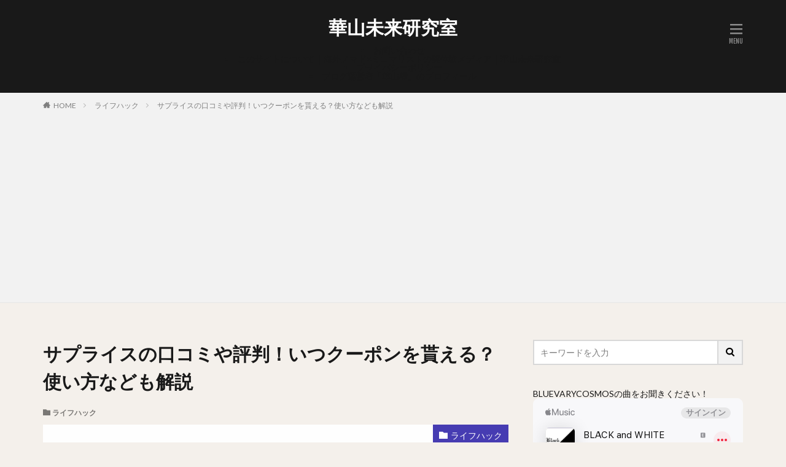

--- FILE ---
content_type: text/html; charset=UTF-8
request_url: https://bluevarycosmos.com/surprice/
body_size: 15678
content:

<!DOCTYPE html>
<html lang="ja" prefix="og: http://ogp.me/ns#" class="t-html 
">
<head prefix="og: http://ogp.me/ns# fb: http://ogp.me/ns/fb# article: http://ogp.me/ns/article#">
<!-- wexal_pst_init.js does not exist -->
<!-- engagement_delay.js does not exist -->
<!-- lazy_youtube.js does not exist -->
<link rel="dns-prefetch" href="//platform.twitter.com/">
<link rel="preconnect" href="//platform.twitter.com/">
<link rel="dns-prefetch" href="//www.youtube.com/">
<link rel="dns-prefetch" href="//cdn.ampproject.org/">
<link rel="dns-prefetch" href="//www.googletagmanager.com/">
<link rel="dns-prefetch" href="//pagead2.googlesyndication.com/">
<link rel="dns-prefetch" href="//ajax.googleapis.com/">
<link rel="dns-prefetch" href="//embed.music.apple.com/">
<link rel="dns-prefetch" href="//aml.valuecommerce.com/">
<link rel="dns-prefetch" href="//www.google.com/">
<meta charset="UTF-8">
<title>サプライスの口コミや評判！いつクーポンを貰える？使い方なども解説│華山未来研究室</title>
<meta name='robots' content='max-image-preview:large'/>
<link rel="alternate" title="oEmbed (JSON)" type="application/json+oembed" href="https://bluevarycosmos.com/wp-json/oembed/1.0/embed?url=https%3A%2F%2Fbluevarycosmos.com%2Fsurprice%2F"/>
<link rel="alternate" title="oEmbed (XML)" type="text/xml+oembed" href="https://bluevarycosmos.com/wp-json/oembed/1.0/embed?url=https%3A%2F%2Fbluevarycosmos.com%2Fsurprice%2F&#038;format=xml"/>
<style id='wp-img-auto-sizes-contain-inline-css' type='text/css'>
img:is([sizes=auto i],[sizes^="auto," i]){contain-intrinsic-size:3000px 1500px}
/*# sourceURL=wp-img-auto-sizes-contain-inline-css */
</style>
<link rel='stylesheet' id='thickbox-css' href='https://bluevarycosmos.com/wp-includes/js/thickbox/thickbox.css?ver=6.9' type='text/css' media='all'/>
<link rel='stylesheet' id='wp-block-library-css' href='https://bluevarycosmos.com/wp-includes/css/dist/block-library/style.min.css?ver=6.9' type='text/css' media='all'/>
<style id='global-styles-inline-css' type='text/css'>
:root{--wp--preset--aspect-ratio--square: 1;--wp--preset--aspect-ratio--4-3: 4/3;--wp--preset--aspect-ratio--3-4: 3/4;--wp--preset--aspect-ratio--3-2: 3/2;--wp--preset--aspect-ratio--2-3: 2/3;--wp--preset--aspect-ratio--16-9: 16/9;--wp--preset--aspect-ratio--9-16: 9/16;--wp--preset--color--black: #000000;--wp--preset--color--cyan-bluish-gray: #abb8c3;--wp--preset--color--white: #ffffff;--wp--preset--color--pale-pink: #f78da7;--wp--preset--color--vivid-red: #cf2e2e;--wp--preset--color--luminous-vivid-orange: #ff6900;--wp--preset--color--luminous-vivid-amber: #fcb900;--wp--preset--color--light-green-cyan: #7bdcb5;--wp--preset--color--vivid-green-cyan: #00d084;--wp--preset--color--pale-cyan-blue: #8ed1fc;--wp--preset--color--vivid-cyan-blue: #0693e3;--wp--preset--color--vivid-purple: #9b51e0;--wp--preset--gradient--vivid-cyan-blue-to-vivid-purple: linear-gradient(135deg,rgb(6,147,227) 0%,rgb(155,81,224) 100%);--wp--preset--gradient--light-green-cyan-to-vivid-green-cyan: linear-gradient(135deg,rgb(122,220,180) 0%,rgb(0,208,130) 100%);--wp--preset--gradient--luminous-vivid-amber-to-luminous-vivid-orange: linear-gradient(135deg,rgb(252,185,0) 0%,rgb(255,105,0) 100%);--wp--preset--gradient--luminous-vivid-orange-to-vivid-red: linear-gradient(135deg,rgb(255,105,0) 0%,rgb(207,46,46) 100%);--wp--preset--gradient--very-light-gray-to-cyan-bluish-gray: linear-gradient(135deg,rgb(238,238,238) 0%,rgb(169,184,195) 100%);--wp--preset--gradient--cool-to-warm-spectrum: linear-gradient(135deg,rgb(74,234,220) 0%,rgb(151,120,209) 20%,rgb(207,42,186) 40%,rgb(238,44,130) 60%,rgb(251,105,98) 80%,rgb(254,248,76) 100%);--wp--preset--gradient--blush-light-purple: linear-gradient(135deg,rgb(255,206,236) 0%,rgb(152,150,240) 100%);--wp--preset--gradient--blush-bordeaux: linear-gradient(135deg,rgb(254,205,165) 0%,rgb(254,45,45) 50%,rgb(107,0,62) 100%);--wp--preset--gradient--luminous-dusk: linear-gradient(135deg,rgb(255,203,112) 0%,rgb(199,81,192) 50%,rgb(65,88,208) 100%);--wp--preset--gradient--pale-ocean: linear-gradient(135deg,rgb(255,245,203) 0%,rgb(182,227,212) 50%,rgb(51,167,181) 100%);--wp--preset--gradient--electric-grass: linear-gradient(135deg,rgb(202,248,128) 0%,rgb(113,206,126) 100%);--wp--preset--gradient--midnight: linear-gradient(135deg,rgb(2,3,129) 0%,rgb(40,116,252) 100%);--wp--preset--font-size--small: 13px;--wp--preset--font-size--medium: 20px;--wp--preset--font-size--large: 36px;--wp--preset--font-size--x-large: 42px;--wp--preset--spacing--20: 0.44rem;--wp--preset--spacing--30: 0.67rem;--wp--preset--spacing--40: 1rem;--wp--preset--spacing--50: 1.5rem;--wp--preset--spacing--60: 2.25rem;--wp--preset--spacing--70: 3.38rem;--wp--preset--spacing--80: 5.06rem;--wp--preset--shadow--natural: 6px 6px 9px rgba(0, 0, 0, 0.2);--wp--preset--shadow--deep: 12px 12px 50px rgba(0, 0, 0, 0.4);--wp--preset--shadow--sharp: 6px 6px 0px rgba(0, 0, 0, 0.2);--wp--preset--shadow--outlined: 6px 6px 0px -3px rgb(255, 255, 255), 6px 6px rgb(0, 0, 0);--wp--preset--shadow--crisp: 6px 6px 0px rgb(0, 0, 0);}:where(.is-layout-flex){gap: 0.5em;}:where(.is-layout-grid){gap: 0.5em;}body .is-layout-flex{display: flex;}.is-layout-flex{flex-wrap: wrap;align-items: center;}.is-layout-flex > :is(*, div){margin: 0;}body .is-layout-grid{display: grid;}.is-layout-grid > :is(*, div){margin: 0;}:where(.wp-block-columns.is-layout-flex){gap: 2em;}:where(.wp-block-columns.is-layout-grid){gap: 2em;}:where(.wp-block-post-template.is-layout-flex){gap: 1.25em;}:where(.wp-block-post-template.is-layout-grid){gap: 1.25em;}.has-black-color{color: var(--wp--preset--color--black) !important;}.has-cyan-bluish-gray-color{color: var(--wp--preset--color--cyan-bluish-gray) !important;}.has-white-color{color: var(--wp--preset--color--white) !important;}.has-pale-pink-color{color: var(--wp--preset--color--pale-pink) !important;}.has-vivid-red-color{color: var(--wp--preset--color--vivid-red) !important;}.has-luminous-vivid-orange-color{color: var(--wp--preset--color--luminous-vivid-orange) !important;}.has-luminous-vivid-amber-color{color: var(--wp--preset--color--luminous-vivid-amber) !important;}.has-light-green-cyan-color{color: var(--wp--preset--color--light-green-cyan) !important;}.has-vivid-green-cyan-color{color: var(--wp--preset--color--vivid-green-cyan) !important;}.has-pale-cyan-blue-color{color: var(--wp--preset--color--pale-cyan-blue) !important;}.has-vivid-cyan-blue-color{color: var(--wp--preset--color--vivid-cyan-blue) !important;}.has-vivid-purple-color{color: var(--wp--preset--color--vivid-purple) !important;}.has-black-background-color{background-color: var(--wp--preset--color--black) !important;}.has-cyan-bluish-gray-background-color{background-color: var(--wp--preset--color--cyan-bluish-gray) !important;}.has-white-background-color{background-color: var(--wp--preset--color--white) !important;}.has-pale-pink-background-color{background-color: var(--wp--preset--color--pale-pink) !important;}.has-vivid-red-background-color{background-color: var(--wp--preset--color--vivid-red) !important;}.has-luminous-vivid-orange-background-color{background-color: var(--wp--preset--color--luminous-vivid-orange) !important;}.has-luminous-vivid-amber-background-color{background-color: var(--wp--preset--color--luminous-vivid-amber) !important;}.has-light-green-cyan-background-color{background-color: var(--wp--preset--color--light-green-cyan) !important;}.has-vivid-green-cyan-background-color{background-color: var(--wp--preset--color--vivid-green-cyan) !important;}.has-pale-cyan-blue-background-color{background-color: var(--wp--preset--color--pale-cyan-blue) !important;}.has-vivid-cyan-blue-background-color{background-color: var(--wp--preset--color--vivid-cyan-blue) !important;}.has-vivid-purple-background-color{background-color: var(--wp--preset--color--vivid-purple) !important;}.has-black-border-color{border-color: var(--wp--preset--color--black) !important;}.has-cyan-bluish-gray-border-color{border-color: var(--wp--preset--color--cyan-bluish-gray) !important;}.has-white-border-color{border-color: var(--wp--preset--color--white) !important;}.has-pale-pink-border-color{border-color: var(--wp--preset--color--pale-pink) !important;}.has-vivid-red-border-color{border-color: var(--wp--preset--color--vivid-red) !important;}.has-luminous-vivid-orange-border-color{border-color: var(--wp--preset--color--luminous-vivid-orange) !important;}.has-luminous-vivid-amber-border-color{border-color: var(--wp--preset--color--luminous-vivid-amber) !important;}.has-light-green-cyan-border-color{border-color: var(--wp--preset--color--light-green-cyan) !important;}.has-vivid-green-cyan-border-color{border-color: var(--wp--preset--color--vivid-green-cyan) !important;}.has-pale-cyan-blue-border-color{border-color: var(--wp--preset--color--pale-cyan-blue) !important;}.has-vivid-cyan-blue-border-color{border-color: var(--wp--preset--color--vivid-cyan-blue) !important;}.has-vivid-purple-border-color{border-color: var(--wp--preset--color--vivid-purple) !important;}.has-vivid-cyan-blue-to-vivid-purple-gradient-background{background: var(--wp--preset--gradient--vivid-cyan-blue-to-vivid-purple) !important;}.has-light-green-cyan-to-vivid-green-cyan-gradient-background{background: var(--wp--preset--gradient--light-green-cyan-to-vivid-green-cyan) !important;}.has-luminous-vivid-amber-to-luminous-vivid-orange-gradient-background{background: var(--wp--preset--gradient--luminous-vivid-amber-to-luminous-vivid-orange) !important;}.has-luminous-vivid-orange-to-vivid-red-gradient-background{background: var(--wp--preset--gradient--luminous-vivid-orange-to-vivid-red) !important;}.has-very-light-gray-to-cyan-bluish-gray-gradient-background{background: var(--wp--preset--gradient--very-light-gray-to-cyan-bluish-gray) !important;}.has-cool-to-warm-spectrum-gradient-background{background: var(--wp--preset--gradient--cool-to-warm-spectrum) !important;}.has-blush-light-purple-gradient-background{background: var(--wp--preset--gradient--blush-light-purple) !important;}.has-blush-bordeaux-gradient-background{background: var(--wp--preset--gradient--blush-bordeaux) !important;}.has-luminous-dusk-gradient-background{background: var(--wp--preset--gradient--luminous-dusk) !important;}.has-pale-ocean-gradient-background{background: var(--wp--preset--gradient--pale-ocean) !important;}.has-electric-grass-gradient-background{background: var(--wp--preset--gradient--electric-grass) !important;}.has-midnight-gradient-background{background: var(--wp--preset--gradient--midnight) !important;}.has-small-font-size{font-size: var(--wp--preset--font-size--small) !important;}.has-medium-font-size{font-size: var(--wp--preset--font-size--medium) !important;}.has-large-font-size{font-size: var(--wp--preset--font-size--large) !important;}.has-x-large-font-size{font-size: var(--wp--preset--font-size--x-large) !important;}
/*# sourceURL=global-styles-inline-css */
</style>
<style id='classic-theme-styles-inline-css' type='text/css'>
/*! This file is auto-generated */
.wp-block-button__link{color:#fff;background-color:#32373c;border-radius:9999px;box-shadow:none;text-decoration:none;padding:calc(.667em + 2px) calc(1.333em + 2px);font-size:1.125em}.wp-block-file__button{background:#32373c;color:#fff;text-decoration:none}
/*# sourceURL=/wp-includes/css/classic-themes.min.css */
</style>
<link rel='stylesheet' id='yyi_rinker_stylesheet-css' href='https://bluevarycosmos.com/wp-content/plugins/yyi-rinker/css/style.css?v=1.11.1&#038;ver=6.9' type='text/css' media='all'/>
<link rel='stylesheet' id='tablepress-default-css' href='https://bluevarycosmos.com/wp-content/plugins/tablepress/css/build/default.css?ver=3.2.6' type='text/css' media='all'/>
<script type="text/javascript" src="https://bluevarycosmos.com/wp-includes/js/jquery/jquery.min.js?ver=3.7.1" id="jquery-core-js"></script>
<script type="text/javascript" src="https://bluevarycosmos.com/wp-includes/js/jquery/jquery-migrate.min.js?ver=3.4.1" id="jquery-migrate-js"></script>
<script type="text/javascript" src="https://bluevarycosmos.com/wp-content/plugins/yyi-rinker/js/event-tracking.js?v=1.11.1" id="yyi_rinker_event_tracking_script-js"></script>
<link rel="https://api.w.org/" href="https://bluevarycosmos.com/wp-json/"/><link rel="alternate" title="JSON" type="application/json" href="https://bluevarycosmos.com/wp-json/wp/v2/posts/3000"/><script type="text/javascript" language="javascript">
    var vc_pid = "885782308";
</script><script type="text/javascript" src="//aml.valuecommerce.com/vcdal.js" async></script><style>
.yyi-rinker-images {
    display: flex;
    justify-content: center;
    align-items: center;
    position: relative;

}
div.yyi-rinker-image img.yyi-rinker-main-img.hidden {
    display: none;
}

.yyi-rinker-images-arrow {
    cursor: pointer;
    position: absolute;
    top: 50%;
    display: block;
    margin-top: -11px;
    opacity: 0.6;
    width: 22px;
}

.yyi-rinker-images-arrow-left{
    left: -10px;
}
.yyi-rinker-images-arrow-right{
    right: -10px;
}

.yyi-rinker-images-arrow-left.hidden {
    display: none;
}

.yyi-rinker-images-arrow-right.hidden {
    display: none;
}
div.yyi-rinker-contents.yyi-rinker-design-tate  div.yyi-rinker-box{
    flex-direction: column;
}

div.yyi-rinker-contents.yyi-rinker-design-slim div.yyi-rinker-box .yyi-rinker-links {
    flex-direction: column;
}

div.yyi-rinker-contents.yyi-rinker-design-slim div.yyi-rinker-info {
    width: 100%;
}

div.yyi-rinker-contents.yyi-rinker-design-slim .yyi-rinker-title {
    text-align: center;
}

div.yyi-rinker-contents.yyi-rinker-design-slim .yyi-rinker-links {
    text-align: center;
}
div.yyi-rinker-contents.yyi-rinker-design-slim .yyi-rinker-image {
    margin: auto;
}

div.yyi-rinker-contents.yyi-rinker-design-slim div.yyi-rinker-info ul.yyi-rinker-links li {
	align-self: stretch;
}
div.yyi-rinker-contents.yyi-rinker-design-slim div.yyi-rinker-box div.yyi-rinker-info {
	padding: 0;
}
div.yyi-rinker-contents.yyi-rinker-design-slim div.yyi-rinker-box {
	flex-direction: column;
	padding: 14px 5px 0;
}

.yyi-rinker-design-slim div.yyi-rinker-box div.yyi-rinker-info {
	text-align: center;
}

.yyi-rinker-design-slim div.price-box span.price {
	display: block;
}

div.yyi-rinker-contents.yyi-rinker-design-slim div.yyi-rinker-info div.yyi-rinker-title a{
	font-size:16px;
}

div.yyi-rinker-contents.yyi-rinker-design-slim ul.yyi-rinker-links li.amazonkindlelink:before,  div.yyi-rinker-contents.yyi-rinker-design-slim ul.yyi-rinker-links li.amazonlink:before,  div.yyi-rinker-contents.yyi-rinker-design-slim ul.yyi-rinker-links li.rakutenlink:before, div.yyi-rinker-contents.yyi-rinker-design-slim ul.yyi-rinker-links li.yahoolink:before, div.yyi-rinker-contents.yyi-rinker-design-slim ul.yyi-rinker-links li.mercarilink:before {
	font-size:12px;
}

div.yyi-rinker-contents.yyi-rinker-design-slim ul.yyi-rinker-links li a {
	font-size: 13px;
}
.entry-content ul.yyi-rinker-links li {
	padding: 0;
}

div.yyi-rinker-contents .yyi-rinker-attention.attention_desing_right_ribbon {
    width: 89px;
    height: 91px;
    position: absolute;
    top: -1px;
    right: -1px;
    left: auto;
    overflow: hidden;
}

div.yyi-rinker-contents .yyi-rinker-attention.attention_desing_right_ribbon span {
    display: inline-block;
    width: 146px;
    position: absolute;
    padding: 4px 0;
    left: -13px;
    top: 12px;
    text-align: center;
    font-size: 12px;
    line-height: 24px;
    -webkit-transform: rotate(45deg);
    transform: rotate(45deg);
    box-shadow: 0 1px 3px rgba(0, 0, 0, 0.2);
}

div.yyi-rinker-contents .yyi-rinker-attention.attention_desing_right_ribbon {
    background: none;
}
.yyi-rinker-attention.attention_desing_right_ribbon .yyi-rinker-attention-after,
.yyi-rinker-attention.attention_desing_right_ribbon .yyi-rinker-attention-before{
display:none;
}
div.yyi-rinker-use-right_ribbon div.yyi-rinker-title {
    margin-right: 2rem;
}

				</style><link rel="amphtml" href="https://bluevarycosmos.com/surprice/?type=AMP">
<link class="css-async" rel href="https://bluevarycosmos.com/wp-content/themes/the-thor/css/icon.min.css">
<link class="css-async" rel href="https://fonts.googleapis.com/css?family=Lato:100,300,400,700,900">
<link class="css-async" rel href="https://fonts.googleapis.com/css?family=Fjalla+One">
<link class="css-async" rel href="https://fonts.googleapis.com/css?family=Noto+Sans+JP:100,200,300,400,500,600,700,800,900">
<link class="css-async" rel href="https://bluevarycosmos.com/wp-content/themes/the-thor/style.min.css">
<link class="css-async" rel href="https://bluevarycosmos.com/wp-content/themes/the-thor-child/style-user.css?1652871452">
<link rel="canonical" href="https://bluevarycosmos.com/surprice/"/>
<script src="https://ajax.googleapis.com/ajax/libs/jquery/1.12.4/jquery.min.js"></script>
<meta http-equiv="X-UA-Compatible" content="IE=edge">
<meta name="viewport" content="width=device-width, initial-scale=1, viewport-fit=cover"/>
<style>
.widget.widget_nav_menu ul.menu{border-color: rgba(70,60,178,0.15);}.widget.widget_nav_menu ul.menu li{border-color: rgba(70,60,178,0.75);}.widget.widget_nav_menu ul.menu .sub-menu li{border-color: rgba(70,60,178,0.15);}.widget.widget_nav_menu ul.menu .sub-menu li .sub-menu li:first-child{border-color: rgba(70,60,178,0.15);}.widget.widget_nav_menu ul.menu li a:hover{background-color: rgba(70,60,178,0.75);}.widget.widget_nav_menu ul.menu .current-menu-item > a{background-color: rgba(70,60,178,0.75);}.widget.widget_nav_menu ul.menu li .sub-menu li a:before {color:#463cb2;}.widget.widget_nav_menu ul.menu li a{background-color:#463cb2;}.widget.widget_nav_menu ul.menu .sub-menu a:hover{color:#463cb2;}.widget.widget_nav_menu ul.menu .sub-menu .current-menu-item a{color:#463cb2;}.widget.widget_categories ul{border-color: rgba(70,60,178,0.15);}.widget.widget_categories ul li{border-color: rgba(70,60,178,0.75);}.widget.widget_categories ul .children li{border-color: rgba(70,60,178,0.15);}.widget.widget_categories ul .children li .children li:first-child{border-color: rgba(70,60,178,0.15);}.widget.widget_categories ul li a:hover{background-color: rgba(70,60,178,0.75);}.widget.widget_categories ul .current-menu-item > a{background-color: rgba(70,60,178,0.75);}.widget.widget_categories ul li .children li a:before {color:#463cb2;}.widget.widget_categories ul li a{background-color:#463cb2;}.widget.widget_categories ul .children a:hover{color:#463cb2;}.widget.widget_categories ul .children .current-menu-item a{color:#463cb2;}.widgetSearch__input:hover{border-color:#463cb2;}.widgetCatTitle{background-color:#463cb2;}.widgetCatTitle__inner{background-color:#463cb2;}.widgetSearch__submit:hover{background-color:#463cb2;}.widgetProfile__sns{background-color:#463cb2;}.widget.widget_calendar .calendar_wrap tbody a:hover{background-color:#463cb2;}.widget ul li a:hover{color:#463cb2;}.widget.widget_rss .rsswidget:hover{color:#463cb2;}.widget.widget_tag_cloud a:hover{background-color:#463cb2;}.widget select:hover{border-color:#463cb2;}.widgetSearch__checkLabel:hover:after{border-color:#463cb2;}.widgetSearch__check:checked .widgetSearch__checkLabel:before, .widgetSearch__check:checked + .widgetSearch__checkLabel:before{border-color:#463cb2;}.widgetTab__item.current{border-top-color:#463cb2;}.widgetTab__item:hover{border-top-color:#463cb2;}.searchHead__title{background-color:#463cb2;}.searchHead__submit:hover{color:#463cb2;}.menuBtn__close:hover{color:#463cb2;}.menuBtn__link:hover{color:#463cb2;}@media only screen and (min-width: 992px){.menuBtn__link {background-color:#463cb2;}}.t-headerCenter .menuBtn__link:hover{color:#463cb2;}.searchBtn__close:hover{color:#463cb2;}.searchBtn__link:hover{color:#463cb2;}.breadcrumb__item a:hover{color:#463cb2;}.pager__item{color:#463cb2;}.pager__item:hover, .pager__item-current{background-color:#463cb2; color:#fff;}.page-numbers{color:#463cb2;}.page-numbers:hover, .page-numbers.current{background-color:#463cb2; color:#fff;}.pagePager__item{color:#463cb2;}.pagePager__item:hover, .pagePager__item-current{background-color:#463cb2; color:#fff;}.heading a:hover{color:#463cb2;}.eyecatch__cat{background-color:#463cb2;}.the__category{background-color:#463cb2;}.dateList__item a:hover{color:#463cb2;}.controllerFooter__item:last-child{background-color:#463cb2;}.controllerFooter__close{background-color:#463cb2;}.bottomFooter__topBtn{background-color:#463cb2;}.mask-color{background-color:#463cb2;}.mask-colorgray{background-color:#463cb2;}.pickup3__item{background-color:#463cb2;}.categoryBox__title{color:#463cb2;}.comments__list .comment-meta{background-color:#463cb2;}.comment-respond .submit{background-color:#463cb2;}.prevNext__pop{background-color:#463cb2;}.swiper-pagination-bullet-active{background-color:#463cb2;}.swiper-slider .swiper-button-next, .swiper-slider .swiper-container-rtl .swiper-button-prev, .swiper-slider .swiper-button-prev, .swiper-slider .swiper-container-rtl .swiper-button-next	{background-color:#463cb2;}body{background:#f4f0eb;}.t-headerColor .l-header{background-color:#191919;}.t-headerColor .globalNavi::before{background: -webkit-gradient(linear,left top,right top,color-stop(0%,rgba(255,255,255,0)),color-stop(100%,#191919));}.t-headerColor .subNavi__link-pickup:hover{color:#191919;}.snsFooter{background-color:#463cb2}.widget-main .heading.heading-widget{background-color:#463cb2}.widget-main .heading.heading-widgetsimple{background-color:#463cb2}.widget-main .heading.heading-widgetsimplewide{background-color:#463cb2}.widget-main .heading.heading-widgetwide{background-color:#463cb2}.widget-main .heading.heading-widgetbottom:before{border-color:#463cb2}.widget-main .heading.heading-widgetborder{border-color:#463cb2}.widget-main .heading.heading-widgetborder::before,.widget-main .heading.heading-widgetborder::after{background-color:#463cb2}.widget-side .heading.heading-widget{background-color:#463cb2}.widget-side .heading.heading-widgetsimple{background-color:#463cb2}.widget-side .heading.heading-widgetsimplewide{background-color:#463cb2}.widget-side .heading.heading-widgetwide{background-color:#463cb2}.widget-side .heading.heading-widgetbottom:before{border-color:#463cb2}.widget-side .heading.heading-widgetborder{border-color:#463cb2}.widget-side .heading.heading-widgetborder::before,.widget-side .heading.heading-widgetborder::after{background-color:#463cb2}.widget-foot .heading.heading-widget{background-color:#463cb2}.widget-foot .heading.heading-widgetsimple{background-color:#463cb2}.widget-foot .heading.heading-widgetsimplewide{background-color:#463cb2}.widget-foot .heading.heading-widgetwide{background-color:#463cb2}.widget-foot .heading.heading-widgetbottom:before{border-color:#463cb2}.widget-foot .heading.heading-widgetborder{border-color:#463cb2}.widget-foot .heading.heading-widgetborder::before,.widget-foot .heading.heading-widgetborder::after{background-color:#463cb2}.widget-menu .heading.heading-widget{background-color:#463cb2}.widget-menu .heading.heading-widgetsimple{background-color:#463cb2}.widget-menu .heading.heading-widgetsimplewide{background-color:#463cb2}.widget-menu .heading.heading-widgetwide{background-color:#463cb2}.widget-menu .heading.heading-widgetbottom:before{border-color:#463cb2}.widget-menu .heading.heading-widgetborder{border-color:#463cb2}.widget-menu .heading.heading-widgetborder::before,.widget-menu .heading.heading-widgetborder::after{background-color:#463cb2}.still{height: 300px;}@media only screen and (min-width: 768px){.still {height: 600px;}}.swiper-slide3.mask.mask-colorgray{background-color:#6195a8}.rankingBox__bg{background-color:#463cb2}.commonCtr__bg.mask.mask-color{background-color:#463cb2}.the__ribbon{background-color:#c65151}.the__ribbon:after{border-left-color:#c65151; border-right-color:#c65151}.eyecatch__link.eyecatch__link-mask:hover::after{content: "[ DETAIL ]";}.eyecatch__link.eyecatch__link-maskzoom:hover::after{content: "[ DETAIL ]";}.eyecatch__link.eyecatch__link-maskzoomrotate:hover::after{content: "[ DETAIL ]";}.content .afTagBox__btnDetail{background-color:#463cb2;}.widget .widgetAfTag__btnDetail{background-color:#463cb2;}.content .afTagBox__btnAf{background-color:#463cb2;}.widget .widgetAfTag__btnAf{background-color:#463cb2;}.content a{color:#0019ff;}.phrase a{color:#0019ff;}.content .sitemap li a:hover{color:#0019ff;}.content h2 a:hover,.content h3 a:hover,.content h4 a:hover,.content h5 a:hover{color:#0019ff;}.content ul.menu li a:hover{color:#0019ff;}.content .es-LiconBox:before{background-color:#a83f3f;}.content .es-LiconCircle:before{background-color:#a83f3f;}.content .es-BTiconBox:before{background-color:#a83f3f;}.content .es-BTiconCircle:before{background-color:#a83f3f;}.content .es-BiconObi{border-color:#a83f3f;}.content .es-BiconCorner:before{background-color:#a83f3f;}.content .es-BiconCircle:before{background-color:#a83f3f;}.content .es-BmarkHatena::before{background-color:#005293;}.content .es-BmarkExcl::before{background-color:#b60105;}.content .es-BmarkQ::before{background-color:#005293;}.content .es-BmarkQ::after{border-top-color:#005293;}.content .es-BmarkA::before{color:#b60105;}.content .es-BsubTradi::before{color:#ffffff;background-color:#b60105;border-color:#b60105;}.btn__link-primary{color:#ffffff; background-color:#416bbf;}.content .btn__link-primary{color:#ffffff; background-color:#416bbf;}.searchBtn__contentInner .btn__link-search{color:#ffffff; background-color:#416bbf;}.btn__link-secondary{color:#ffffff; background-color:#bf416f;}.content .btn__link-secondary{color:#ffffff; background-color:#bf416f;}.btn__link-search{color:#ffffff; background-color:#bf416f;}.btn__link-normal{color:#bf416f;}.content .btn__link-normal{color:#bf416f;}.btn__link-normal:hover{background-color:#bf416f;}.content .btn__link-normal:hover{background-color:#bf416f;}.comments__list .comment-reply-link{color:#bf416f;}.comments__list .comment-reply-link:hover{background-color:#bf416f;}@media only screen and (min-width: 992px){.subNavi__link-pickup{color:#bf416f;}}@media only screen and (min-width: 992px){.subNavi__link-pickup:hover{background-color:#bf416f;}}.partsH2-21 h2{color:#ffffff; background-color:#303030;}.partsH3-1 h3{color:#191919; border-color:#000000;}.content h4{color:#191919}.content h5{color:#191919}.content ul > li::before{color:#a83f3f;}.content ul{color:#191919;}.content ol > li::before{color:#a83f3f; border-color:#a83f3f;}.content ol > li > ol > li::before{background-color:#a83f3f; border-color:#a83f3f;}.content ol > li > ol > li > ol > li::before{color:#a83f3f; border-color:#a83f3f;}.content ol{color:#191919;}.content .balloon .balloon__text{color:#191919; background-color:#f2f2f2;}.content .balloon .balloon__text-left:before{border-left-color:#f2f2f2;}.content .balloon .balloon__text-right:before{border-right-color:#f2f2f2;}.content .balloon-boder .balloon__text{color:#191919; background-color:#ffffff;  border-color:#d8d8d8;}.content .balloon-boder .balloon__text-left:before{border-left-color:#d8d8d8;}.content .balloon-boder .balloon__text-left:after{border-left-color:#ffffff;}.content .balloon-boder .balloon__text-right:before{border-right-color:#d8d8d8;}.content .balloon-boder .balloon__text-right:after{border-right-color:#ffffff;}.content blockquote{color:#191919; background-color:#f2f2f2;}.content blockquote::before{color:#d8d8d8;}.content table{color:#191919; border-top-color:#E5E5E5; border-left-color:#E5E5E5;}.content table th{background:#7f7f7f; color:#ffffff; ;border-right-color:#E5E5E5; border-bottom-color:#E5E5E5;}.content table td{background:#ffffff; ;border-right-color:#E5E5E5; border-bottom-color:#E5E5E5;}.content table tr:nth-child(odd) td{background-color:#f2f2f2;}
</style>
<link rel="icon" href="https://bluevarycosmos.com/wp-content/uploads/2023/05/cropped-華山-32x32.png" sizes="32x32"/>
<link rel="icon" href="https://bluevarycosmos.com/wp-content/uploads/2023/05/cropped-華山-192x192.png" sizes="192x192"/>
<link rel="apple-touch-icon" href="https://bluevarycosmos.com/wp-content/uploads/2023/05/cropped-華山-180x180.png"/>
<meta name="msapplication-TileImage" content="https://bluevarycosmos.com/wp-content/uploads/2023/05/cropped-華山-270x270.png"/>
<style type="text/css" id="wp-custom-css">
			/*お知らせの流れストップ*/
.infoHead__text {
	animation: initial;
	padding-left: 0;
	display: block;
	text-align: center;
}
/*A8を改行させない*/
.d-inline > img {
display: inline-block !important;
}

/*枠をつける*/
.waku4 {
  padding: 1em; /*段落余白*/
  border: 5px double #f582ae; /*枠線*/
  border-radius: 10px; /*角丸*/
}

/*アフィリエイト枠をつける*/
.box5 {
    padding: 0.5em 1em;
    margin: 2em 0;
    border: double 5px #4ec4d3;
}
.box5 p {
    margin: 0; 
    padding: 0;
}

/*デスクトップで画像の大きさを指定：速度対策*/
@media only screen and (min-width: 960px) {
#headbox {   
height:60px;
}
}		</style>
<!– Global site tag (gtag.js) – Google Analytics –>
<script async src='https://www.googletagmanager.com/gtag/js?id=UA-75068506-2'></script>
<script>
    window.dataLayer = window.dataLayer || [];
    function gtag(){dataLayer.push(arguments);}
    gtag('js', new Date());
    gtag('config', 'UA-75068506-2');
    
</script>
<!– /Global site tag (gtag.js) – Google Analytics –>
<meta property="og:site_name" content="華山未来研究室"/>
<meta property="og:type" content="article"/>
<meta property="og:title" content="サプライスの口コミや評判！いつクーポンを貰える？使い方なども解説"/>
<meta property="og:description" content="みなさん、こんにちは。みなさんも海外旅行や国内旅行に行くことってよくありますよね。 でも、旅行の前って予定が本当にその日程でいいのか分からないし、安い航空券ってどうやって取るのか迷うんなど様々な悩みがあると思います。 そこで、今回は航空券を"/>
<meta property="og:url" content="https://bluevarycosmos.com/surprice/"/>
<meta property="og:image" content="https://bluevarycosmos.com/wp-content/uploads/2019/10/OGP.png-768x384.jpeg"/>
<meta name="twitter:card" content="summary"/>
<meta name="twitter:site" content="@"/>
<script async src="https://pagead2.googlesyndication.com/pagead/js/adsbygoogle.js?client=ca-pub-7341354253362400" crossorigin="anonymous"></script>
<script async custom-element="amp-auto-ads" src="https://cdn.ampproject.org/v0/amp-auto-ads-0.1.js">
</script>
</head>
<body class=" t-logoSp25 t-logoPc50 t-headerCenter t-headerColor" id="top">
<header class="l-header"> <div class="container container-header"><p class="siteTitle"><a class="siteTitle__link" href="https://bluevarycosmos.com">華山未来研究室 </a></p><nav class="globalNavi"><div class="globalNavi__inner"><div class="menu"><ul><li class="page_item page-item-165"><a href="https://bluevarycosmos.com/toiawase/">お問い合わせ</a></li><li class="page_item page-item-10102"><a href="https://bluevarycosmos.com/about/">このサイトについて｜海外ノマド×ミニマリストの実体験メディア｜華山未来研究室</a></li><li class="page_item page-item-3"><a href="https://bluevarycosmos.com/privacy-policy/">プライバシーポリシー</a></li><li class="page_item page-item-10105"><a href="https://bluevarycosmos.com/myself/">ブログ運営者「華山宥」のプロフィール</a></li></ul></div></div></nav><div class="menuBtn menuBtn-right "> <input class="menuBtn__checkbox" id="menuBtn-checkbox" type="checkbox"> <label class="menuBtn__link menuBtn__link-text icon-menu" for="menuBtn-checkbox"></label> <label class="menuBtn__unshown" for="menuBtn-checkbox"></label> <div class="menuBtn__content"> <div class="menuBtn__scroll"><label class="menuBtn__close" for="menuBtn-checkbox"><i class="icon-close"></i>CLOSE</label><div class="menuBtn__contentInner"><nav class="menuBtn__navi"><div class="btn btn-center"><a class="btn__link btn__link-normal" href="https://linktr.ee/bluevarycosmos">リンク集</a></div> <ul class="menuBtn__naviList"> </ul></nav> </div> </div> </div></div> </div> </header> <div class="l-headerBottom"> </div> <div class="wider"> <div class="breadcrumb"><ul class="breadcrumb__list container"><li class="breadcrumb__item icon-home"><a href="https://bluevarycosmos.com">HOME</a></li><li class="breadcrumb__item"><a href="https://bluevarycosmos.com/category/life-hack/">ライフハック</a></li><li class="breadcrumb__item breadcrumb__item-current"><a href="https://bluevarycosmos.com/surprice/">サプライスの口コミや評判！いつクーポンを貰える？使い方なども解説</a></li></ul></div> </div> <div class="l-wrapper"> <main class="l-main"><div class="dividerBottom"> <h1 class="heading heading-primary">サプライスの口コミや評判！いつクーポンを貰える？使い方なども解説</h1> <ul class="dateList dateList-main"> <li class="dateList__item icon-folder"><a href="https://bluevarycosmos.com/category/life-hack/" rel="category tag">ライフハック</a></li></ul> <div class="eyecatch eyecatch-main"> <span class="eyecatch__cat eyecatch__cat-big cc-bg8"><a href="https://bluevarycosmos.com/category/life-hack/">ライフハック</a></span> <span class="eyecatch__link"> <img width="768" height="384" src="https://bluevarycosmos.com/wp-content/themes/the-thor/img/dummy.gif" data-layzr="https://bluevarycosmos.com/wp-content/uploads/2019/10/OGP.png-768x384.jpeg" class="attachment-icatch768 size-icatch768 wp-post-image" alt="" decoding="async"/> </span> </div> <div class="dividerBottom"> <aside class="widget widget-main  widget_block"><div style="padding: 10px; margin-bottom: 10px; border: 1px dotted #333333;">当ブログはアフィリエイト広告を紹介しています。</div></aside> </div> <div class="postContents"> <section class="content partsH2-21 partsH3-1"><p>みなさん、こんにちは。みなさんも海外旅行や国内旅行に行くことってよくありますよね。</p><p>でも、旅行の前って予定が本当にその日程でいいのか分からないし、安い航空券ってどうやって取るのか迷うんなど様々な悩みがあると思います。</p><p>そこで、今回は<strong>航空券を予約するならサプライスというサイトがおすすめ</strong>だというテーマで記事をお届けします。</p><div class="btn btn-center"><a class="btn__link btn__link-normal" href="//ck.jp.ap.valuecommerce.com/servlet/referral?sid=3437028&amp;pid=889119084" rel="nofollow"><img decoding="async" src="https://bluevarycosmos.com/wp-content/themes/the-thor/img/dummy.gif" data-layzr="//ad.jp.ap.valuecommerce.com/servlet/gifbanner?sid=3437028&amp;pid=889119084" width="1" height="1" border="0"/>航空券予約　サプライス</a></div><div class="outline"><span class="outline__title">目次</span><input class="outline__toggle" id="outline__toggle" type="checkbox" checked><label class="outline__switch" for="outline__toggle"></label><ul class="outline__list outline__list-2"><li class="outline__item"><a class="outline__link" href="#outline_1__1"><span class="outline__number">1</span> サプライスとは</a></li><li class="outline__item"><a class="outline__link" href="#outline_1__2"><span class="outline__number">2</span> サプライスの口コミや評判</a><ul class="outline__list outline__list-3"><li class="outline__item"><a class="outline__link" href="#outline_1__2_1"><span class="outline__number">2.1</span> 航空券がセールなどで安い</a></li><li class="outline__item"><a class="outline__link" href="#outline_1__2_2"><span class="outline__number">2.2</span> クーポンでさらに安くなる</a></li><li class="outline__item"><a class="outline__link" href="#outline_1__2_3"><span class="outline__number">2.3</span> サポートがつながらない</a></li></ul></li><li class="outline__item"><a class="outline__link" href="#outline_1__3"><span class="outline__number">3</span> サプライスのキャンセルサポート機能</a></li><li class="outline__item"><a class="outline__link" href="#outline_1__4"><span class="outline__number">4</span> サプライスのクーポンコード</a><ul class="outline__list outline__list-3"><li class="outline__item"><a class="outline__link" href="#outline_1__4_1"><span class="outline__number">4.1</span> サプライスのクーポンコードはいつもらえる？</a></li><li class="outline__item"><a class="outline__link" href="#outline_1__4_2"><span class="outline__number">4.2</span> サプライスのクーポンコードの使い方</a></li></ul></li><li class="outline__item"><a class="outline__link" href="#outline_1__5"><span class="outline__number">5</span> サプライスのお問い合わせ先</a></li><li class="outline__item"><a class="outline__link" href="#outline_1__6"><span class="outline__number">6</span> まとめ</a></li></ul></div><h2 id="outline_1__1">サプライスとは</h2><p><span class="marker-thickBlue">サプライスは、旅行会社のH.I.Sが運営している航空券予約サイトです。</span></p><p>以下のような特徴があります。</p><div class="ep-box es-Bicon icon-tag bgc-VPorange"><ul><li><strong>日本の会社なのでトラブル発生時も安心</strong></li><li><strong>航空券の価格が安い</strong></li><li><strong>クーポンなどが使用できる</strong></li></ul></div><p>飛行機が突然キャンセルになったら返金などの手続きをしなければなりません。もし、海外のサイトを使って予約すると言葉の壁がありますが、日本の会社なのでコミュニケーションもスムーズに行きます。また、トラブル対応の保険プランも提供しています。</p><p>また、航空券の価格も全体的に安いです。そして、さらにサプライスではクーポンを配布しているので、さらに安くなります。</p><p>それでは口コミや評判を見てみましょう。</p><h2 id="outline_1__2">サプライスの口コミや評判</h2><p><img fetchpriority="high" decoding="async" class="alignnone wp-image-11029 size-large" src="https://bluevarycosmos.com/wp-content/themes/the-thor/img/dummy.gif" data-layzr="https://bluevarycosmos.com/wp-content/uploads/2019/10/sapuraisu-kuchikomi-1024x456.png" alt="" width="1024" height="456"/></p><p>Yahoo!リアルタイム検索を使ってサプライスの口コミを調べてみると、2023年4月の1ヶ月間では73％がポジティブ、27％がネガティブな口コミを行っていることがわかりました。</p><p>具体的には、以下のような口コミや評判があるようです。</p><div class="ep-box es-Bicon icon-tag bgc-VPorange"><ul><li><strong>航空券がセールなどで安い</strong></li><li><strong><span style="font-size: 1.4rem;">クーポンでさらに安くなる</span></strong></li><li><strong><span style="font-size: 1.4rem;">サポートがつながりにくい</span></strong></li></ul></div><p>口コミや評判を詳しく見てみましょう。</p><h3 id="outline_1__2_1">航空券がセールなどで安い</h3><p>航空券の安さはサプライスの強みです。</p><p>特に日本国内の航空券予約サイトではトップクラスに価格が安いです。<span class="bold-red">海外を含めると、海外の方が安いこともありますが、言語面やサポート面を考えるとサプライスが一番価格とのバランスがいいです。</span></p><p>また、サプライス独自の「キャッシュバック」という制度も行なっています。</p><p><span style="color: #006eff;">最大で10,000円ほど、航空券を購入するときに値引きされます。</span>1万円は大きいですからね。でも、航空券によってキャッシュバックの割合は異なっていて、キャッシュバックが大きい航空券を探そうと思ってもできない仕様となっているので注意です。</p><p>この他にもシークレットセールやウィークリーセールをよくやっています。マイルも貯められるので一石二鳥です。</p><p>このサプライスのセールが安いと評判になっています。</p><blockquote class="twitter-tweet"><p dir="ltr" lang="ja">や、や、安い！！サプライスで航空券がセール！？これは渡韓行き決定かな（笑） <a href="https://t.co/jrBk2DbPqz">https://t.co/jrBk2DbPqz</a> <a href="https://t.co/jD5XFTGF6g">pic.twitter.com/jD5XFTGF6g</a></p><p>— 大人の休日♡コーデ♡ (@otonanokyujitsu) <a href="https://twitter.com/otonanokyujitsu/status/1124343266537877504?ref_src=twsrc%5Etfw">May 3, 2019</a></p></blockquote><p><script async="" src="https://platform.twitter.com/widgets.js" charset="utf-8"></script></p><h3 id="outline_1__2_2">クーポンでさらに安くなる</h3><p>サプライスは普段から安いですが、クーポンを使えばさらに安くなります。</p><p>航空券比較サイトで検索すると、一覧にはサプライスが3,4番目に表示されていても、クーポンを使ってサプライスのサイトから予約すればさらに安くなることがあります。</p><p>たとえば、不定期ですが、<span style="color: #006eff;">トップページに行くと500円オフ、2000円オフというようなクーポンを発行しています。</span>これを予約するときに、クーポンのコードを打ち込むことで適応されます。</p><blockquote class="twitter-tweet"><p dir="ltr" lang="ja">チェジュ航空、10月の成田⇔韓国務安線が安い。往復12000円。サプライスの2000円クーポンも適用できて10000円という安さ。スケジュールは日本から行く人には不利だけど、ここまで安かったら文句も言えないでしょ。ところで務安ってどこ？ <a href="https://t.co/BPr8gygMlV">pic.twitter.com/BPr8gygMlV</a></p><p>— だめとれ@旅行終了 (@dame_tre) <a href="https://twitter.com/dame_tre/status/1140618537540542464?ref_src=twsrc%5Etfw">June 17, 2019</a></p></blockquote><p><script async="" src="https://platform.twitter.com/widgets.js" charset="utf-8"></script></p><h3 id="outline_1__2_3">サポートがつながらない</h3><p>評判が悪いのがサポートです。</p><p>サ<span class="bold-red">ポートは基本的にサプライスの会員のマイページからメッセージで行わなければなりません。</span>保険金の請求は別途保険会社に電話します。</p><p>電話をするように促されても営業時間に限りがあるので、夜間だと電話一本で解決というようにはならないので、このあたりが面倒だと感じる方が多いようです。</p><blockquote class="twitter-tweet"><p dir="ltr" lang="ja">サプライスとかいうhis系列旅行会社のサポート酷いな、通話料が高いナビダイヤルしか電話ないし、1時間以上繋がらないわでもうアレ</p><p>— 雪 (@aozoraozora) <a href="https://twitter.com/aozoraozora/status/1238770962713047040?ref_src=twsrc%5Etfw">March 14, 2020</a></p></blockquote><p><script async="" src="https://platform.twitter.com/widgets.js" charset="utf-8"></script></p><h2 id="outline_1__3">サプライスのキャンセルサポート機能</h2><p><img decoding="async" class="alignnone wp-image-11032 size-full" src="https://bluevarycosmos.com/wp-content/themes/the-thor/img/dummy.gif" data-layzr="https://bluevarycosmos.com/wp-content/uploads/2019/10/cancel-support.png" alt="" width="646" height="208"/></p><p>キャンセルサポート機能は<span style="color: #006eff;">保険料を1,000円払っていれば、旅行に行けなくなった時などトラブルの際に最大で10万円まで返ってきます。</span></p><p>たとえば、以下のような場合に旅行代金が返金されます。</p><div class="ep-box es-Bicon icon-tag bgc-VPorange"><ul><li><strong>ケガをしてしまった</strong></li><li><strong>家族が入院した場合</strong></li><li><strong>急な出張が入った</strong></li></ul></div><p>これらは一例ですが、想定外のできごとが発生して渡航ができない時にはありがたいです。</p><p>ただし、注意点もあって、新型コロナウイルスによる緊急事態宣言や入出国規制などが行われましたが、こちらは補償対象になりません。</p><blockquote><p>日本国政府から渡航中止勧告（退避勧告等）が発令された場合、全都道府県に対する日本国政府の緊急事態宣言が発令された場合、感染症による隔離が発せられた場合、外国の出入国規制が発令された場合等に補償対象となります。ただし、契約日（保険料領収）前に世界保健機関（WHO）がパンデミックの宣言またはこれに準ずる表明を行った感染症およびこれに随伴して発生したものを原因として発生した場合はお支払いの対象になりません。例えば、新型コロナウイルス感染症（COVID-19）を原因としてこれらの事由に至った場合は、お支払いの対象になりません。</p><p style="text-align: right;">引用元：サプライス公式サイト</p></blockquote><p>ちなみに、キャンセルサポートは旅行中のトラブルには適応されません。</p><p>もし旅先でケガになった時に備えて海外旅行保険が無料で自動付帯になるエポスカードを所持しておきましょう。</p><div class="sitecard"><div class="sitecard__subtitle">関連記事</div><div class="sitecard__contents"><div class="heading heading-secondary"><a href="https://bluevarycosmos.com/epos-card" target="_self">エポスカードは危ない？メリット・デメリットなど評判や口コミを解説</a></div><p class="phrase phrase-tertiary">エポスカードは年会費無料で持てるカードです。海外旅行に行く方を中心に評判の高いカードですが、実際に持ってみないとどれだけよいカードなのか分かりませんよね。そこで今回はエポスカードのメリットやデメリット、そして作り方などをご紹介します[…]</p></div><div class="eyecatch eyecatch-11"><a class="eyecatch__link eyecatch__link-maskzoomrotate" href="https://bluevarycosmos.com/epos-card" target="_self"><img decoding="async" width="375" height="281" src="https://bluevarycosmos.com/wp-content/themes/the-thor/img/dummy.gif" data-layzr="https://bluevarycosmos.com/wp-content/uploads/2023/04/epos-top-375x281.jpg" class="attachment-icatch375 size-icatch375 wp-post-image" alt=""/></a></div></div><p>また、飛行機が遅れた時の備えも行っておくべきです。</p><div class="sitecard"><div class="sitecard__subtitle">関連記事</div><div class="sitecard__contents"><div class="heading heading-secondary"><a href="https://bluevarycosmos.com/chien-hosto-credit" target="_self">【航空機遅延補償付き】おすすめクレジットカード！LCCにも使用可</a></div><p class="phrase phrase-tertiary">みなさん、こんにちは。華山です。みなさんの中には飛行機によく乗るという人もいるでしょう。しかし、飛行機に遅延などトラブルは付き物です。そこで今回は、遅延補償が付いているクレジットカードについてご紹介します。航空機遅延補償とは[…]</p></div><div class="eyecatch eyecatch-11"><a class="eyecatch__link eyecatch__link-maskzoomrotate" href="https://bluevarycosmos.com/chien-hosto-credit" target="_self"><img decoding="async" width="375" height="250" src="https://bluevarycosmos.com/wp-content/themes/the-thor/img/dummy.gif" data-layzr="https://bluevarycosmos.com/wp-content/uploads/2019/12/bitcoinIMGL1737_TP_V-375x250.jpg" class="attachment-icatch375 size-icatch375 wp-post-image" alt=""/></a></div></div><h2 id="outline_1__4">サプライスのクーポンコード</h2><h3 id="outline_1__4_1">サプライスのクーポンコードはいつもらえる？</h3><p>サプライスのクーポンコードは不定期で発行されます。</p><p>クーポンコードの発行を逃さないようにするためには、サプライスのページからメールマガジンに登録を行いましょう。</p><p style="text-align: center;"><a class="btn__link btn__link-normal" href="//ck.jp.ap.valuecommerce.com/servlet/referral?sid=3437028&amp;pid=889119084" rel="nofollow"><img decoding="async" src="https://bluevarycosmos.com/wp-content/themes/the-thor/img/dummy.gif" data-layzr="//ad.jp.ap.valuecommerce.com/servlet/gifbanner?sid=3437028&amp;pid=889119084" width="1" height="1" border="0"/>航空券予約　サプライス</a></p><p>ちなみに、クーポンと併用はできませんがH.I.S.の株主優待券は使えます。</p><h3 id="outline_1__4_2">サプライスのクーポンコードの使い方</h3><p>サプライスのクーポンコードは、支払い時にクーポンコードを入力するだけです。</p><p><img decoding="async" class="alignnone wp-image-11035 size-large" src="https://bluevarycosmos.com/wp-content/themes/the-thor/img/dummy.gif" data-layzr="https://bluevarycosmos.com/wp-content/uploads/2019/10/coupon-code-1024x697.jpg" alt="" width="1024" height="697"/></p><p>入力した後にきちんと割引になっているか確認しましょう。</p><h2 id="outline_1__5">サプライスのお問い合わせ先</h2><p>サプライスのお問い合わせ先は非公表になっています。</p><p>何か問題が発生した場合は、マイページから問い合わせたい便についての項目を洗濯してまずはメッセージを送ることがお問い合わせ方法になっています。</p><div class="btn btn-center"><a class="btn__link btn__link-normal" href="//ck.jp.ap.valuecommerce.com/servlet/referral?sid=3437028&amp;pid=889119084" rel="nofollow"><img decoding="async" src="https://bluevarycosmos.com/wp-content/themes/the-thor/img/dummy.gif" data-layzr="//ad.jp.ap.valuecommerce.com/servlet/gifbanner?sid=3437028&amp;pid=889119084" width="1" height="1" border="0"/>航空券予約　サプライス</a></div><h2 id="outline_1__6">まとめ</h2><p>今回はサプライスについてご紹介しました。サポートの面では、少し面倒くささがありますが、しかしそれでも航空券を他のサイトで予約することに比べたら手厚いサポートです。航空券もそれなりに安い上に、クーポンやキャッシュバックも充実しています。</p><p>キャンセルサポートも魅力的な機能だと思います。ボクもこれからはサプライスを積極的に使って航空券を予約したいと思います。</p><p><a href="//ck.jp.ap.valuecommerce.com/servlet/referral?sid=3437028&amp;pid=886061841" target="_blank" rel="nofollow noopener noreferrer"><img decoding="async" src="https://bluevarycosmos.com/wp-content/themes/the-thor/img/dummy.gif" data-layzr="//ad.jp.ap.valuecommerce.com/servlet/gifbanner?sid=3437028&amp;pid=886061841" width="1" height="1" border="0"/>サプライス</a></p> </section> <aside class="social-bottom"><ul class="socialList socialList-type10"><li class="socialList__item"><a rel="noreferrer noopener" class="socialList__link icon-facebook" href="http://www.facebook.com/sharer.php?u=https%3A%2F%2Fbluevarycosmos.com%2Fsurprice%2F&amp;t=%E3%82%B5%E3%83%97%E3%83%A9%E3%82%A4%E3%82%B9%E3%81%AE%E5%8F%A3%E3%82%B3%E3%83%9F%E3%82%84%E8%A9%95%E5%88%A4%EF%BC%81%E3%81%84%E3%81%A4%E3%82%AF%E3%83%BC%E3%83%9D%E3%83%B3%E3%82%92%E8%B2%B0%E3%81%88%E3%82%8B%EF%BC%9F%E4%BD%BF%E3%81%84%E6%96%B9%E3%81%AA%E3%81%A9%E3%82%82%E8%A7%A3%E8%AA%AC" target="_blank" title="Facebook"></a></li><li class="socialList__item"><a class="socialList__link icon-twitter" href="http://twitter.com/intent/tweet?text=%E3%82%B5%E3%83%97%E3%83%A9%E3%82%A4%E3%82%B9%E3%81%AE%E5%8F%A3%E3%82%B3%E3%83%9F%E3%82%84%E8%A9%95%E5%88%A4%EF%BC%81%E3%81%84%E3%81%A4%E3%82%AF%E3%83%BC%E3%83%9D%E3%83%B3%E3%82%92%E8%B2%B0%E3%81%88%E3%82%8B%EF%BC%9F%E4%BD%BF%E3%81%84%E6%96%B9%E3%81%AA%E3%81%A9%E3%82%82%E8%A7%A3%E8%AA%AC&amp;https%3A%2F%2Fbluevarycosmos.com%2Fsurprice%2F&amp;url=https%3A%2F%2Fbluevarycosmos.com%2Fsurprice%2F" target="_blank" title="Twitter"></a></li><li class="socialList__item"><a rel="noreferrer noopener" class="socialList__link icon-hatenabookmark" href="http://b.hatena.ne.jp/add?mode=confirm&amp;url=https%3A%2F%2Fbluevarycosmos.com%2Fsurprice%2F&amp;title=%E3%82%B5%E3%83%97%E3%83%A9%E3%82%A4%E3%82%B9%E3%81%AE%E5%8F%A3%E3%82%B3%E3%83%9F%E3%82%84%E8%A9%95%E5%88%A4%EF%BC%81%E3%81%84%E3%81%A4%E3%82%AF%E3%83%BC%E3%83%9D%E3%83%B3%E3%82%92%E8%B2%B0%E3%81%88%E3%82%8B%EF%BC%9F%E4%BD%BF%E3%81%84%E6%96%B9%E3%81%AA%E3%81%A9%E3%82%82%E8%A7%A3%E8%AA%AC" target="_blank" data-hatena-bookmark-title="https%3A%2F%2Fbluevarycosmos.com%2Fsurprice%2F" title="はてブ"></a></li><li class="socialList__item"><a class="socialList__link icon-pocket" href="http://getpocket.com/edit?url=https%3A%2F%2Fbluevarycosmos.com%2Fsurprice%2F" target="_blank" title="Pocket"></a></li><li class="socialList__item"><a rel="noreferrer noopener" class="socialList__link icon-line" href="http://line.naver.jp/R/msg/text/?%E3%82%B5%E3%83%97%E3%83%A9%E3%82%A4%E3%82%B9%E3%81%AE%E5%8F%A3%E3%82%B3%E3%83%9F%E3%82%84%E8%A9%95%E5%88%A4%EF%BC%81%E3%81%84%E3%81%A4%E3%82%AF%E3%83%BC%E3%83%9D%E3%83%B3%E3%82%92%E8%B2%B0%E3%81%88%E3%82%8B%EF%BC%9F%E4%BD%BF%E3%81%84%E6%96%B9%E3%81%AA%E3%81%A9%E3%82%82%E8%A7%A3%E8%AA%AC%0D%0Ahttps%3A%2F%2Fbluevarycosmos.com%2Fsurprice%2F" target="_blank" title="LINE"></a></li></ul></aside></div> <aside class="profile"><div class="profile__author"><div class="profile__text">この記事を書いた人</div><img data-layzr="https://secure.gravatar.com/avatar/f0c54da5ce68aa37e9953e50e6520532cea2bddd8bdc1691b66abbec4abf25e8?s=96&#038;d=mm&#038;r=g" alt="BLUEVARYCOSMOS/華山宥" width="80" height="80" src="https://bluevarycosmos.com/wp-content/themes/the-thor/img/dummy.gif"><h2 class="profile__name">BLUEVARYCOSMOS/華山宥</h2></div><div class="profile__contents"><div class="profile__description">読み方は「はなやまひろ」です。普段クリエイターをして、BLURVARY COSMOS名義で音楽作ってます。他に旅動画作成や本の執筆などをしています。現在は、スーツケースとバックパックの2つで暮らすミニマリストでありながらホテル暮らし中です。ノマド生活などに役立つ情報をこちらのブログで書いています。</div><ul class="profile__list"><li class="profile__item"><a class="profile__link icon-twitter" href="https://twitter.com/BLUEVARYCOSMOS"></a></li><li class="profile__item"><a class="profile__link icon-instagram" href="https://t.co/MAitMfgYBv?amp=1"></a></li></ul></div></aside> <aside class="comments" id="comments"> <div id="respond" class="comment-respond"><h2 class="heading heading-secondary">コメントを書く <small><a rel="nofollow" id="cancel-comment-reply-link" href="/surprice/#respond" style="display:none;">コメントをキャンセル</a></small></h2><form action="https://bluevarycosmos.com/wp-comments-post.php" method="post" id="commentform" class="comment-form"><p class="comment-notes"><span id="email-notes">メールアドレスが公開されることはありません。</span> <span class="required-field-message"><span class="required">※</span> が付いている欄は必須項目です</span></p><p class="comment-form-comment"><label for="comment">コメント <span class="required">※</span></label> <textarea autocomplete="new-password" id="d0dc1c625e" name="d0dc1c625e" cols="45" rows="8" maxlength="65525" required="required"></textarea><textarea id="comment" aria-label="hp-comment" aria-hidden="true" name="comment" autocomplete="new-password" style="padding:0 !important;clip:rect(1px, 1px, 1px, 1px) !important;position:absolute !important;white-space:nowrap !important;height:1px !important;width:1px !important;overflow:hidden !important;" tabindex="-1"></textarea><script data-noptimize>document.getElementById("comment").setAttribute( "id", "a06a14a15b73e92dd0308b479cd663ad" );document.getElementById("d0dc1c625e").setAttribute( "id", "comment" );</script></p><p class="comment-form-author"><label for="author">名前 <span class="required">※</span></label> <input id="author" name="author" type="text" value="" size="30" maxlength="245" autocomplete="name" required="required"/></p><p class="comment-form-email"><label for="email">メール <span class="required">※</span></label> <input id="email" name="email" type="text" value="" size="30" maxlength="100" aria-describedby="email-notes" autocomplete="email" required="required"/></p><p class="comment-form-url"><label for="url">サイト</label> <input id="url" name="url" type="text" value="" size="30" maxlength="200" autocomplete="url"/></p><div class="g-recaptcha" style="transform: scale(0.9); -webkit-transform: scale(0.9); transform-origin: 0 0; -webkit-transform-origin: 0 0;" data-sitekey="6Lc58pMrAAAAAI4nVMu2dLiPTapOZHWd0Ae0DHL_"></div><script src='https://www.google.com/recaptcha/api.js?ver=1.31' id='wpcaptcha-recaptcha-js'></script><p class="form-submit"><input name="submit" type="submit" id="submit" class="submit" value="コメントを送信"/> <input type='hidden' name='comment_post_ID' value='3000' id='comment_post_ID'/><input type='hidden' name='comment_parent' id='comment_parent' value='0'/></p></form></div></aside> </div> </main> <div class="l-sidebar"> <aside class="widget widget-side  widget_search"><form class="widgetSearch__flex" method="get" action="https://bluevarycosmos.com" target="_top"> <input class="widgetSearch__input" type="text" maxlength="50" name="s" placeholder="キーワードを入力" value=""> <button class="widgetSearch__submit icon-search" type="submit" value="search"></button></form></aside><aside class="widget widget-side  widget_text"><div class="textwidget"><p>BLUEVARYCOSMOSの曲をお聞きください！</p><p><iframe style="width: 100%; max-width:100%; overflow: hidden; background: transparent;" src="https://embed.music.apple.com/jp/album/black-and-white/1336322604?app=music" frameborder="0" sandbox="allow-forms allow-popups allow-same-origin allow-scripts allow-storage-access-by-user-activation allow-top-navigation-by-user-activation"></iframe></p><p>「YouTube 華山宥」</p><div class="youtube"><iframe title="Japanese Polyglot speaks English, Chinese Mandarin, Cantonese, French 【Language Video】" src="https://www.youtube.com/embed/JVZW9rWFzu4?feature=oembed" frameborder="0" allow="accelerometer; autoplay; clipboard-write; encrypted-media; gyroscope; picture-in-picture; web-share" allowfullscreen></iframe></div><p>「YouTube BLUEVARYCOSMOS」</p><div class="youtube"><iframe title="【疾走感のあるロック曲】URGE -LIVE ver.-/BLUEVARY COSMOS" src="https://www.youtube.com/embed/VWpLqxOKFT0?feature=oembed" frameborder="0" allow="accelerometer; autoplay; clipboard-write; encrypted-media; gyroscope; picture-in-picture; web-share" allowfullscreen></iframe></div><p>ミニマリストチャンネル「華山未来研究室」</p><div class="youtube"><iframe title="【疾走感のあるロック曲】URGE -LIVE ver.-/BLUEVARY COSMOS" src="https://www.youtube.com/embed/VWpLqxOKFT0?feature=oembed" frameborder="0" allow="accelerometer; autoplay; clipboard-write; encrypted-media; gyroscope; picture-in-picture; web-share" allowfullscreen></iframe></div></div></aside><aside class="widget widget-side  widget_categories"><h2 class="heading heading-widget">カテゴリー</h2><ul><li class="cat-item cat-item-9"><a href="https://bluevarycosmos.com/category/credit-card/">クレジットカード<span class="widgetCount">18</span></a></li><li class="cat-item cat-item-14"><a href="https://bluevarycosmos.com/category/nomad-life/">ノマドライフ<span class="widgetCount">30</span></a><ul class='children'><li class="cat-item cat-item-15"><a href="https://bluevarycosmos.com/category/nomad-life/hotel-living/">ホテル暮らし<span class="widgetCount">11</span></a></li></ul></li><li class="cat-item cat-item-6"><a href="https://bluevarycosmos.com/category/minimalist/">ミニマリスト<span class="widgetCount">117</span></a><ul class='children'><li class="cat-item cat-item-7"><a href="https://bluevarycosmos.com/category/minimalist/gadjet/">ガジェット<span class="widgetCount">25</span></a></li><li class="cat-item cat-item-10"><a href="https://bluevarycosmos.com/category/minimalist/fashion/">ファッション<span class="widgetCount">50</span></a></li><li class="cat-item cat-item-13"><a href="https://bluevarycosmos.com/category/minimalist/item/">生活用品<span class="widgetCount">32</span></a></li></ul></li><li class="cat-item cat-item-2"><a href="https://bluevarycosmos.com/category/media-management/">メディア運営<span class="widgetCount">38</span></a><ul class='children'><li class="cat-item cat-item-3"><a href="https://bluevarycosmos.com/category/media-management/youtube/">YouTube運営<span class="widgetCount">22</span></a></li><li class="cat-item cat-item-4"><a href="https://bluevarycosmos.com/category/media-management/blog/">ブログ運営<span class="widgetCount">12</span></a></li></ul></li><li class="cat-item cat-item-8"><a href="https://bluevarycosmos.com/category/life-hack/">ライフハック<span class="widgetCount">43</span></a></li><li class="cat-item cat-item-27"><a href="https://bluevarycosmos.com/?taxonomy=nav_menu&#038;term=%e5%9f%ba%e6%9c%ac%e3%82%ab%e3%83%86%e3%82%b4%e3%83%aa">基本カテゴリ<span class="widgetCount">2</span></a></li><li class="cat-item cat-item-11"><a href="https://bluevarycosmos.com/category/travel-diary/">旅行記<span class="widgetCount">57</span></a><ul class='children'><li class="cat-item cat-item-12"><a href="https://bluevarycosmos.com/category/travel-diary/taiwan-info/">台湾情報<span class="widgetCount">31</span></a></li></ul></li></ul></aside></div> </div> <script type="application/ld+json"> { "@context": "http://schema.org", "@type": "Article ", "mainEntityOfPage":{"@type": "WebPage","@id": "https://bluevarycosmos.com/surprice/" }, "headline": "サプライスの口コミや評判！いつクーポンを貰える？使い方なども解説", "description": "みなさん、こんにちは。みなさんも海外旅行や国内旅行に行くことってよくありますよね。 でも、旅行の前って予定が本当にその日程でいいのか分からないし、安い航空券ってどうやって取るのか迷うんなど様々な悩みがあると思います。 そこで、今回は航空券を予約するならサプライスというサイトがおすすめだというテーマで [&hellip;]", "image": {"@type": "ImageObject","url": "https://bluevarycosmos.com/wp-content/uploads/2019/10/OGP.png-768x384.jpeg","width": "768px","height": "384px" }, "datePublished": "2019-10-02T21:31:55+0900", "dateModified": "2023-04-20T23:09:54+0900", "author": {"@type": "Person","name": "BLUEVARYCOSMOS/華山宥" }, "publisher": {"@type": "Organization","name": "華山未来研究室","logo": {  "@type": "ImageObject",  "url": "https://bluevarycosmos.com/wp-content/themes/the-thor/img/amp_default_logo.png",  "width": "600px",  "height": "60px"} }  }  </script> <div class="l-footerTop"></div> <footer class="l-footer"> <div class="wider"><div class="bottomFooter"> <div class="container"> <nav class="bottomFooter__navi"> <ul class="bottomFooter__list"><li id="menu-item-19266" class="menu-item menu-item-type-post_type menu-item-object-page menu-item-19266"><a href="https://bluevarycosmos.com/toiawase/">お問い合わせ</a></li><li id="menu-item-19267" class="menu-item menu-item-type-post_type menu-item-object-page menu-item-privacy-policy menu-item-19267"><a rel="privacy-policy" href="https://bluevarycosmos.com/privacy-policy/">プライバシーポリシー</a></li><li id="menu-item-19268" class="menu-item menu-item-type-post_type menu-item-object-page menu-item-19268"><a href="https://bluevarycosmos.com/myself/">ブログ運営者「華山宥」のプロフィール</a></li></ul></nav> <div class="bottomFooter__copyright"> © Copyright 2026 <a class="bottomFooter__link" href="https://bluevarycosmos.com">華山未来研究室</a>. </div></div> <a href="#top" class="bottomFooter__topBtn" id="bottomFooter__topBtn"></a></div> </div></footer>
<script type="speculationrules">
{"prefetch":[{"source":"document","where":{"and":[{"href_matches":"/*"},{"not":{"href_matches":["/wp-*.php","/wp-admin/*","/wp-content/uploads/*","/wp-content/*","/wp-content/plugins/*","/wp-content/themes/the-thor-child/*","/wp-content/themes/the-thor/*","/*\\?(.+)"]}},{"not":{"selector_matches":"a[rel~=\"nofollow\"]"}},{"not":{"selector_matches":".no-prefetch, .no-prefetch a"}}]},"eagerness":"conservative"}]}
</script>
<script>Array.prototype.forEach.call(document.getElementsByClassName("css-async"), function(e){e.rel = "stylesheet"});</script>
<script type="application/ld+json">
		{ "@context":"http://schema.org",
		  "@type": "BreadcrumbList",
		  "itemListElement":
		  [
		    {"@type": "ListItem","position": 1,"item":{"@id": "https://bluevarycosmos.com","name": "HOME"}},
		    {"@type": "ListItem","position": 2,"item":{"@id": "https://bluevarycosmos.com/category/life-hack/","name": "ライフハック"}},
    {"@type": "ListItem","position": 3,"item":{"@id": "https://bluevarycosmos.com/surprice/","name": "サプライスの口コミや評判！いつクーポンを貰える？使い方なども解説"}}
		  ]
		}
		</script>
<script type="text/javascript" id="thickbox-js-extra">
/* <![CDATA[ */
var thickboxL10n = {"next":"\u6b21\u3078 \u003E","prev":"\u003C \u524d\u3078","image":"\u753b\u50cf","of":"/","close":"\u9589\u3058\u308b","noiframes":"\u3053\u306e\u6a5f\u80fd\u3067\u306f iframe \u304c\u5fc5\u8981\u3067\u3059\u3002\u73fe\u5728 iframe \u3092\u7121\u52b9\u5316\u3057\u3066\u3044\u308b\u304b\u3001\u5bfe\u5fdc\u3057\u3066\u3044\u306a\u3044\u30d6\u30e9\u30a6\u30b6\u30fc\u3092\u4f7f\u3063\u3066\u3044\u308b\u3088\u3046\u3067\u3059\u3002","loadingAnimation":"https://bluevarycosmos.com/wp-includes/js/thickbox/loadingAnimation.gif"};
//# sourceURL=thickbox-js-extra
/* ]]> */
</script>
<script type="text/javascript" src="https://bluevarycosmos.com/wp-includes/js/thickbox/thickbox.js?ver=3.1-20121105" id="thickbox-js"></script>
<script type="text/javascript" src="https://bluevarycosmos.com/wp-includes/js/comment-reply.min.js?ver=6.9" id="comment-reply-js" async="async" data-wp-strategy="async" fetchpriority="low"></script>
<script type="text/javascript" src="https://bluevarycosmos.com/wp-content/themes/the-thor/js/smoothlinkFixed.min.js?ver=6.9" id="smoothlinkFixed-js"></script>
<script type="text/javascript" src="https://bluevarycosmos.com/wp-content/themes/the-thor/js/layzr.min.js?ver=6.9" id="layzr-js"></script>
<script type="text/javascript" src="https://bluevarycosmos.com/wp-content/themes/the-thor/js/unregister-worker.min.js?ver=6.9" id="unregeister-worker-js"></script>
<script type="text/javascript" src="https://bluevarycosmos.com/wp-content/themes/the-thor/js/offline.min.js?ver=6.9" id="fit-pwa-offline-js"></script>
<script>
jQuery( function( $ ) {
	$.ajax( {
		type: 'POST',
		url:  'https://bluevarycosmos.com/wp-admin/admin-ajax.php',
		data: {
			'action'  : 'fit_set_post_views',
			'post_id' : '3000',
		},
	} );
} );
</script><script>
jQuery( function( $ ) {
	$.ajax( {
		type: 'POST',
		url:  'https://bluevarycosmos.com/wp-admin/admin-ajax.php',
		data: {
			'action' : 'fit_update_post_view_data',
			'post_id' : '3000',
		},
	} );
} );
</script><script>
jQuery( function() {
	setTimeout(
		function() {
			var realtime = 'false';
			if ( typeof _wpCustomizeSettings !== 'undefined' ) {
				realtime = _wpCustomizeSettings.values.fit_bsRank_realtime;
			}
			jQuery.ajax( {
				type: 'POST',
				url:  'https://bluevarycosmos.com/wp-admin/admin-ajax.php',
				data: {
					'action'           : 'fit_update_post_views_by_period',
					'preview_realtime' : realtime,
				},
			} );
		},
		200
	);
} );
</script>
<script>var layzr = new Layzr();</script>
<script>
// ページの先頭へボタン
jQuery(function(a) {
    a("#bottomFooter__topBtn").hide();
    a(window).on("scroll", function() {
        if (a(this).scrollTop() > 100) {
            a("#bottomFooter__topBtn").fadeIn("fast")
        } else {
            a("#bottomFooter__topBtn").fadeOut("fast")
        }
        scrollHeight = a(document).height();
        scrollPosition = a(window).height() + a(window).scrollTop();
        footHeight = a(".bottomFooter").innerHeight();
        if (scrollHeight - scrollPosition <= footHeight) {
            a("#bottomFooter__topBtn").css({
                position: "absolute",
                bottom: footHeight - 40
            })
        } else {
            a("#bottomFooter__topBtn").css({
                position: "fixed",
                bottom: 0
            })
        }
    });
    a("#bottomFooter__topBtn").click(function() {
        a("body,html").animate({
            scrollTop: 0
        }, 400);
        return false
    });
    a(".controllerFooter__topBtn").click(function() {
        a("body,html").animate({
            scrollTop: 0
        }, 400);
        return false
    })
});
</script>
<amp-auto-ads type="adsense" data-ad-client="ca-pub-7341354253362400">
</amp-auto-ads>
</body>
</html>


--- FILE ---
content_type: text/html; charset=utf-8
request_url: https://www.google.com/recaptcha/api2/anchor?ar=1&k=6Lc58pMrAAAAAI4nVMu2dLiPTapOZHWd0Ae0DHL_&co=aHR0cHM6Ly9ibHVldmFyeWNvc21vcy5jb206NDQz&hl=en&v=PoyoqOPhxBO7pBk68S4YbpHZ&size=normal&anchor-ms=20000&execute-ms=30000&cb=yp33c1lljblt
body_size: 49274
content:
<!DOCTYPE HTML><html dir="ltr" lang="en"><head><meta http-equiv="Content-Type" content="text/html; charset=UTF-8">
<meta http-equiv="X-UA-Compatible" content="IE=edge">
<title>reCAPTCHA</title>
<style type="text/css">
/* cyrillic-ext */
@font-face {
  font-family: 'Roboto';
  font-style: normal;
  font-weight: 400;
  font-stretch: 100%;
  src: url(//fonts.gstatic.com/s/roboto/v48/KFO7CnqEu92Fr1ME7kSn66aGLdTylUAMa3GUBHMdazTgWw.woff2) format('woff2');
  unicode-range: U+0460-052F, U+1C80-1C8A, U+20B4, U+2DE0-2DFF, U+A640-A69F, U+FE2E-FE2F;
}
/* cyrillic */
@font-face {
  font-family: 'Roboto';
  font-style: normal;
  font-weight: 400;
  font-stretch: 100%;
  src: url(//fonts.gstatic.com/s/roboto/v48/KFO7CnqEu92Fr1ME7kSn66aGLdTylUAMa3iUBHMdazTgWw.woff2) format('woff2');
  unicode-range: U+0301, U+0400-045F, U+0490-0491, U+04B0-04B1, U+2116;
}
/* greek-ext */
@font-face {
  font-family: 'Roboto';
  font-style: normal;
  font-weight: 400;
  font-stretch: 100%;
  src: url(//fonts.gstatic.com/s/roboto/v48/KFO7CnqEu92Fr1ME7kSn66aGLdTylUAMa3CUBHMdazTgWw.woff2) format('woff2');
  unicode-range: U+1F00-1FFF;
}
/* greek */
@font-face {
  font-family: 'Roboto';
  font-style: normal;
  font-weight: 400;
  font-stretch: 100%;
  src: url(//fonts.gstatic.com/s/roboto/v48/KFO7CnqEu92Fr1ME7kSn66aGLdTylUAMa3-UBHMdazTgWw.woff2) format('woff2');
  unicode-range: U+0370-0377, U+037A-037F, U+0384-038A, U+038C, U+038E-03A1, U+03A3-03FF;
}
/* math */
@font-face {
  font-family: 'Roboto';
  font-style: normal;
  font-weight: 400;
  font-stretch: 100%;
  src: url(//fonts.gstatic.com/s/roboto/v48/KFO7CnqEu92Fr1ME7kSn66aGLdTylUAMawCUBHMdazTgWw.woff2) format('woff2');
  unicode-range: U+0302-0303, U+0305, U+0307-0308, U+0310, U+0312, U+0315, U+031A, U+0326-0327, U+032C, U+032F-0330, U+0332-0333, U+0338, U+033A, U+0346, U+034D, U+0391-03A1, U+03A3-03A9, U+03B1-03C9, U+03D1, U+03D5-03D6, U+03F0-03F1, U+03F4-03F5, U+2016-2017, U+2034-2038, U+203C, U+2040, U+2043, U+2047, U+2050, U+2057, U+205F, U+2070-2071, U+2074-208E, U+2090-209C, U+20D0-20DC, U+20E1, U+20E5-20EF, U+2100-2112, U+2114-2115, U+2117-2121, U+2123-214F, U+2190, U+2192, U+2194-21AE, U+21B0-21E5, U+21F1-21F2, U+21F4-2211, U+2213-2214, U+2216-22FF, U+2308-230B, U+2310, U+2319, U+231C-2321, U+2336-237A, U+237C, U+2395, U+239B-23B7, U+23D0, U+23DC-23E1, U+2474-2475, U+25AF, U+25B3, U+25B7, U+25BD, U+25C1, U+25CA, U+25CC, U+25FB, U+266D-266F, U+27C0-27FF, U+2900-2AFF, U+2B0E-2B11, U+2B30-2B4C, U+2BFE, U+3030, U+FF5B, U+FF5D, U+1D400-1D7FF, U+1EE00-1EEFF;
}
/* symbols */
@font-face {
  font-family: 'Roboto';
  font-style: normal;
  font-weight: 400;
  font-stretch: 100%;
  src: url(//fonts.gstatic.com/s/roboto/v48/KFO7CnqEu92Fr1ME7kSn66aGLdTylUAMaxKUBHMdazTgWw.woff2) format('woff2');
  unicode-range: U+0001-000C, U+000E-001F, U+007F-009F, U+20DD-20E0, U+20E2-20E4, U+2150-218F, U+2190, U+2192, U+2194-2199, U+21AF, U+21E6-21F0, U+21F3, U+2218-2219, U+2299, U+22C4-22C6, U+2300-243F, U+2440-244A, U+2460-24FF, U+25A0-27BF, U+2800-28FF, U+2921-2922, U+2981, U+29BF, U+29EB, U+2B00-2BFF, U+4DC0-4DFF, U+FFF9-FFFB, U+10140-1018E, U+10190-1019C, U+101A0, U+101D0-101FD, U+102E0-102FB, U+10E60-10E7E, U+1D2C0-1D2D3, U+1D2E0-1D37F, U+1F000-1F0FF, U+1F100-1F1AD, U+1F1E6-1F1FF, U+1F30D-1F30F, U+1F315, U+1F31C, U+1F31E, U+1F320-1F32C, U+1F336, U+1F378, U+1F37D, U+1F382, U+1F393-1F39F, U+1F3A7-1F3A8, U+1F3AC-1F3AF, U+1F3C2, U+1F3C4-1F3C6, U+1F3CA-1F3CE, U+1F3D4-1F3E0, U+1F3ED, U+1F3F1-1F3F3, U+1F3F5-1F3F7, U+1F408, U+1F415, U+1F41F, U+1F426, U+1F43F, U+1F441-1F442, U+1F444, U+1F446-1F449, U+1F44C-1F44E, U+1F453, U+1F46A, U+1F47D, U+1F4A3, U+1F4B0, U+1F4B3, U+1F4B9, U+1F4BB, U+1F4BF, U+1F4C8-1F4CB, U+1F4D6, U+1F4DA, U+1F4DF, U+1F4E3-1F4E6, U+1F4EA-1F4ED, U+1F4F7, U+1F4F9-1F4FB, U+1F4FD-1F4FE, U+1F503, U+1F507-1F50B, U+1F50D, U+1F512-1F513, U+1F53E-1F54A, U+1F54F-1F5FA, U+1F610, U+1F650-1F67F, U+1F687, U+1F68D, U+1F691, U+1F694, U+1F698, U+1F6AD, U+1F6B2, U+1F6B9-1F6BA, U+1F6BC, U+1F6C6-1F6CF, U+1F6D3-1F6D7, U+1F6E0-1F6EA, U+1F6F0-1F6F3, U+1F6F7-1F6FC, U+1F700-1F7FF, U+1F800-1F80B, U+1F810-1F847, U+1F850-1F859, U+1F860-1F887, U+1F890-1F8AD, U+1F8B0-1F8BB, U+1F8C0-1F8C1, U+1F900-1F90B, U+1F93B, U+1F946, U+1F984, U+1F996, U+1F9E9, U+1FA00-1FA6F, U+1FA70-1FA7C, U+1FA80-1FA89, U+1FA8F-1FAC6, U+1FACE-1FADC, U+1FADF-1FAE9, U+1FAF0-1FAF8, U+1FB00-1FBFF;
}
/* vietnamese */
@font-face {
  font-family: 'Roboto';
  font-style: normal;
  font-weight: 400;
  font-stretch: 100%;
  src: url(//fonts.gstatic.com/s/roboto/v48/KFO7CnqEu92Fr1ME7kSn66aGLdTylUAMa3OUBHMdazTgWw.woff2) format('woff2');
  unicode-range: U+0102-0103, U+0110-0111, U+0128-0129, U+0168-0169, U+01A0-01A1, U+01AF-01B0, U+0300-0301, U+0303-0304, U+0308-0309, U+0323, U+0329, U+1EA0-1EF9, U+20AB;
}
/* latin-ext */
@font-face {
  font-family: 'Roboto';
  font-style: normal;
  font-weight: 400;
  font-stretch: 100%;
  src: url(//fonts.gstatic.com/s/roboto/v48/KFO7CnqEu92Fr1ME7kSn66aGLdTylUAMa3KUBHMdazTgWw.woff2) format('woff2');
  unicode-range: U+0100-02BA, U+02BD-02C5, U+02C7-02CC, U+02CE-02D7, U+02DD-02FF, U+0304, U+0308, U+0329, U+1D00-1DBF, U+1E00-1E9F, U+1EF2-1EFF, U+2020, U+20A0-20AB, U+20AD-20C0, U+2113, U+2C60-2C7F, U+A720-A7FF;
}
/* latin */
@font-face {
  font-family: 'Roboto';
  font-style: normal;
  font-weight: 400;
  font-stretch: 100%;
  src: url(//fonts.gstatic.com/s/roboto/v48/KFO7CnqEu92Fr1ME7kSn66aGLdTylUAMa3yUBHMdazQ.woff2) format('woff2');
  unicode-range: U+0000-00FF, U+0131, U+0152-0153, U+02BB-02BC, U+02C6, U+02DA, U+02DC, U+0304, U+0308, U+0329, U+2000-206F, U+20AC, U+2122, U+2191, U+2193, U+2212, U+2215, U+FEFF, U+FFFD;
}
/* cyrillic-ext */
@font-face {
  font-family: 'Roboto';
  font-style: normal;
  font-weight: 500;
  font-stretch: 100%;
  src: url(//fonts.gstatic.com/s/roboto/v48/KFO7CnqEu92Fr1ME7kSn66aGLdTylUAMa3GUBHMdazTgWw.woff2) format('woff2');
  unicode-range: U+0460-052F, U+1C80-1C8A, U+20B4, U+2DE0-2DFF, U+A640-A69F, U+FE2E-FE2F;
}
/* cyrillic */
@font-face {
  font-family: 'Roboto';
  font-style: normal;
  font-weight: 500;
  font-stretch: 100%;
  src: url(//fonts.gstatic.com/s/roboto/v48/KFO7CnqEu92Fr1ME7kSn66aGLdTylUAMa3iUBHMdazTgWw.woff2) format('woff2');
  unicode-range: U+0301, U+0400-045F, U+0490-0491, U+04B0-04B1, U+2116;
}
/* greek-ext */
@font-face {
  font-family: 'Roboto';
  font-style: normal;
  font-weight: 500;
  font-stretch: 100%;
  src: url(//fonts.gstatic.com/s/roboto/v48/KFO7CnqEu92Fr1ME7kSn66aGLdTylUAMa3CUBHMdazTgWw.woff2) format('woff2');
  unicode-range: U+1F00-1FFF;
}
/* greek */
@font-face {
  font-family: 'Roboto';
  font-style: normal;
  font-weight: 500;
  font-stretch: 100%;
  src: url(//fonts.gstatic.com/s/roboto/v48/KFO7CnqEu92Fr1ME7kSn66aGLdTylUAMa3-UBHMdazTgWw.woff2) format('woff2');
  unicode-range: U+0370-0377, U+037A-037F, U+0384-038A, U+038C, U+038E-03A1, U+03A3-03FF;
}
/* math */
@font-face {
  font-family: 'Roboto';
  font-style: normal;
  font-weight: 500;
  font-stretch: 100%;
  src: url(//fonts.gstatic.com/s/roboto/v48/KFO7CnqEu92Fr1ME7kSn66aGLdTylUAMawCUBHMdazTgWw.woff2) format('woff2');
  unicode-range: U+0302-0303, U+0305, U+0307-0308, U+0310, U+0312, U+0315, U+031A, U+0326-0327, U+032C, U+032F-0330, U+0332-0333, U+0338, U+033A, U+0346, U+034D, U+0391-03A1, U+03A3-03A9, U+03B1-03C9, U+03D1, U+03D5-03D6, U+03F0-03F1, U+03F4-03F5, U+2016-2017, U+2034-2038, U+203C, U+2040, U+2043, U+2047, U+2050, U+2057, U+205F, U+2070-2071, U+2074-208E, U+2090-209C, U+20D0-20DC, U+20E1, U+20E5-20EF, U+2100-2112, U+2114-2115, U+2117-2121, U+2123-214F, U+2190, U+2192, U+2194-21AE, U+21B0-21E5, U+21F1-21F2, U+21F4-2211, U+2213-2214, U+2216-22FF, U+2308-230B, U+2310, U+2319, U+231C-2321, U+2336-237A, U+237C, U+2395, U+239B-23B7, U+23D0, U+23DC-23E1, U+2474-2475, U+25AF, U+25B3, U+25B7, U+25BD, U+25C1, U+25CA, U+25CC, U+25FB, U+266D-266F, U+27C0-27FF, U+2900-2AFF, U+2B0E-2B11, U+2B30-2B4C, U+2BFE, U+3030, U+FF5B, U+FF5D, U+1D400-1D7FF, U+1EE00-1EEFF;
}
/* symbols */
@font-face {
  font-family: 'Roboto';
  font-style: normal;
  font-weight: 500;
  font-stretch: 100%;
  src: url(//fonts.gstatic.com/s/roboto/v48/KFO7CnqEu92Fr1ME7kSn66aGLdTylUAMaxKUBHMdazTgWw.woff2) format('woff2');
  unicode-range: U+0001-000C, U+000E-001F, U+007F-009F, U+20DD-20E0, U+20E2-20E4, U+2150-218F, U+2190, U+2192, U+2194-2199, U+21AF, U+21E6-21F0, U+21F3, U+2218-2219, U+2299, U+22C4-22C6, U+2300-243F, U+2440-244A, U+2460-24FF, U+25A0-27BF, U+2800-28FF, U+2921-2922, U+2981, U+29BF, U+29EB, U+2B00-2BFF, U+4DC0-4DFF, U+FFF9-FFFB, U+10140-1018E, U+10190-1019C, U+101A0, U+101D0-101FD, U+102E0-102FB, U+10E60-10E7E, U+1D2C0-1D2D3, U+1D2E0-1D37F, U+1F000-1F0FF, U+1F100-1F1AD, U+1F1E6-1F1FF, U+1F30D-1F30F, U+1F315, U+1F31C, U+1F31E, U+1F320-1F32C, U+1F336, U+1F378, U+1F37D, U+1F382, U+1F393-1F39F, U+1F3A7-1F3A8, U+1F3AC-1F3AF, U+1F3C2, U+1F3C4-1F3C6, U+1F3CA-1F3CE, U+1F3D4-1F3E0, U+1F3ED, U+1F3F1-1F3F3, U+1F3F5-1F3F7, U+1F408, U+1F415, U+1F41F, U+1F426, U+1F43F, U+1F441-1F442, U+1F444, U+1F446-1F449, U+1F44C-1F44E, U+1F453, U+1F46A, U+1F47D, U+1F4A3, U+1F4B0, U+1F4B3, U+1F4B9, U+1F4BB, U+1F4BF, U+1F4C8-1F4CB, U+1F4D6, U+1F4DA, U+1F4DF, U+1F4E3-1F4E6, U+1F4EA-1F4ED, U+1F4F7, U+1F4F9-1F4FB, U+1F4FD-1F4FE, U+1F503, U+1F507-1F50B, U+1F50D, U+1F512-1F513, U+1F53E-1F54A, U+1F54F-1F5FA, U+1F610, U+1F650-1F67F, U+1F687, U+1F68D, U+1F691, U+1F694, U+1F698, U+1F6AD, U+1F6B2, U+1F6B9-1F6BA, U+1F6BC, U+1F6C6-1F6CF, U+1F6D3-1F6D7, U+1F6E0-1F6EA, U+1F6F0-1F6F3, U+1F6F7-1F6FC, U+1F700-1F7FF, U+1F800-1F80B, U+1F810-1F847, U+1F850-1F859, U+1F860-1F887, U+1F890-1F8AD, U+1F8B0-1F8BB, U+1F8C0-1F8C1, U+1F900-1F90B, U+1F93B, U+1F946, U+1F984, U+1F996, U+1F9E9, U+1FA00-1FA6F, U+1FA70-1FA7C, U+1FA80-1FA89, U+1FA8F-1FAC6, U+1FACE-1FADC, U+1FADF-1FAE9, U+1FAF0-1FAF8, U+1FB00-1FBFF;
}
/* vietnamese */
@font-face {
  font-family: 'Roboto';
  font-style: normal;
  font-weight: 500;
  font-stretch: 100%;
  src: url(//fonts.gstatic.com/s/roboto/v48/KFO7CnqEu92Fr1ME7kSn66aGLdTylUAMa3OUBHMdazTgWw.woff2) format('woff2');
  unicode-range: U+0102-0103, U+0110-0111, U+0128-0129, U+0168-0169, U+01A0-01A1, U+01AF-01B0, U+0300-0301, U+0303-0304, U+0308-0309, U+0323, U+0329, U+1EA0-1EF9, U+20AB;
}
/* latin-ext */
@font-face {
  font-family: 'Roboto';
  font-style: normal;
  font-weight: 500;
  font-stretch: 100%;
  src: url(//fonts.gstatic.com/s/roboto/v48/KFO7CnqEu92Fr1ME7kSn66aGLdTylUAMa3KUBHMdazTgWw.woff2) format('woff2');
  unicode-range: U+0100-02BA, U+02BD-02C5, U+02C7-02CC, U+02CE-02D7, U+02DD-02FF, U+0304, U+0308, U+0329, U+1D00-1DBF, U+1E00-1E9F, U+1EF2-1EFF, U+2020, U+20A0-20AB, U+20AD-20C0, U+2113, U+2C60-2C7F, U+A720-A7FF;
}
/* latin */
@font-face {
  font-family: 'Roboto';
  font-style: normal;
  font-weight: 500;
  font-stretch: 100%;
  src: url(//fonts.gstatic.com/s/roboto/v48/KFO7CnqEu92Fr1ME7kSn66aGLdTylUAMa3yUBHMdazQ.woff2) format('woff2');
  unicode-range: U+0000-00FF, U+0131, U+0152-0153, U+02BB-02BC, U+02C6, U+02DA, U+02DC, U+0304, U+0308, U+0329, U+2000-206F, U+20AC, U+2122, U+2191, U+2193, U+2212, U+2215, U+FEFF, U+FFFD;
}
/* cyrillic-ext */
@font-face {
  font-family: 'Roboto';
  font-style: normal;
  font-weight: 900;
  font-stretch: 100%;
  src: url(//fonts.gstatic.com/s/roboto/v48/KFO7CnqEu92Fr1ME7kSn66aGLdTylUAMa3GUBHMdazTgWw.woff2) format('woff2');
  unicode-range: U+0460-052F, U+1C80-1C8A, U+20B4, U+2DE0-2DFF, U+A640-A69F, U+FE2E-FE2F;
}
/* cyrillic */
@font-face {
  font-family: 'Roboto';
  font-style: normal;
  font-weight: 900;
  font-stretch: 100%;
  src: url(//fonts.gstatic.com/s/roboto/v48/KFO7CnqEu92Fr1ME7kSn66aGLdTylUAMa3iUBHMdazTgWw.woff2) format('woff2');
  unicode-range: U+0301, U+0400-045F, U+0490-0491, U+04B0-04B1, U+2116;
}
/* greek-ext */
@font-face {
  font-family: 'Roboto';
  font-style: normal;
  font-weight: 900;
  font-stretch: 100%;
  src: url(//fonts.gstatic.com/s/roboto/v48/KFO7CnqEu92Fr1ME7kSn66aGLdTylUAMa3CUBHMdazTgWw.woff2) format('woff2');
  unicode-range: U+1F00-1FFF;
}
/* greek */
@font-face {
  font-family: 'Roboto';
  font-style: normal;
  font-weight: 900;
  font-stretch: 100%;
  src: url(//fonts.gstatic.com/s/roboto/v48/KFO7CnqEu92Fr1ME7kSn66aGLdTylUAMa3-UBHMdazTgWw.woff2) format('woff2');
  unicode-range: U+0370-0377, U+037A-037F, U+0384-038A, U+038C, U+038E-03A1, U+03A3-03FF;
}
/* math */
@font-face {
  font-family: 'Roboto';
  font-style: normal;
  font-weight: 900;
  font-stretch: 100%;
  src: url(//fonts.gstatic.com/s/roboto/v48/KFO7CnqEu92Fr1ME7kSn66aGLdTylUAMawCUBHMdazTgWw.woff2) format('woff2');
  unicode-range: U+0302-0303, U+0305, U+0307-0308, U+0310, U+0312, U+0315, U+031A, U+0326-0327, U+032C, U+032F-0330, U+0332-0333, U+0338, U+033A, U+0346, U+034D, U+0391-03A1, U+03A3-03A9, U+03B1-03C9, U+03D1, U+03D5-03D6, U+03F0-03F1, U+03F4-03F5, U+2016-2017, U+2034-2038, U+203C, U+2040, U+2043, U+2047, U+2050, U+2057, U+205F, U+2070-2071, U+2074-208E, U+2090-209C, U+20D0-20DC, U+20E1, U+20E5-20EF, U+2100-2112, U+2114-2115, U+2117-2121, U+2123-214F, U+2190, U+2192, U+2194-21AE, U+21B0-21E5, U+21F1-21F2, U+21F4-2211, U+2213-2214, U+2216-22FF, U+2308-230B, U+2310, U+2319, U+231C-2321, U+2336-237A, U+237C, U+2395, U+239B-23B7, U+23D0, U+23DC-23E1, U+2474-2475, U+25AF, U+25B3, U+25B7, U+25BD, U+25C1, U+25CA, U+25CC, U+25FB, U+266D-266F, U+27C0-27FF, U+2900-2AFF, U+2B0E-2B11, U+2B30-2B4C, U+2BFE, U+3030, U+FF5B, U+FF5D, U+1D400-1D7FF, U+1EE00-1EEFF;
}
/* symbols */
@font-face {
  font-family: 'Roboto';
  font-style: normal;
  font-weight: 900;
  font-stretch: 100%;
  src: url(//fonts.gstatic.com/s/roboto/v48/KFO7CnqEu92Fr1ME7kSn66aGLdTylUAMaxKUBHMdazTgWw.woff2) format('woff2');
  unicode-range: U+0001-000C, U+000E-001F, U+007F-009F, U+20DD-20E0, U+20E2-20E4, U+2150-218F, U+2190, U+2192, U+2194-2199, U+21AF, U+21E6-21F0, U+21F3, U+2218-2219, U+2299, U+22C4-22C6, U+2300-243F, U+2440-244A, U+2460-24FF, U+25A0-27BF, U+2800-28FF, U+2921-2922, U+2981, U+29BF, U+29EB, U+2B00-2BFF, U+4DC0-4DFF, U+FFF9-FFFB, U+10140-1018E, U+10190-1019C, U+101A0, U+101D0-101FD, U+102E0-102FB, U+10E60-10E7E, U+1D2C0-1D2D3, U+1D2E0-1D37F, U+1F000-1F0FF, U+1F100-1F1AD, U+1F1E6-1F1FF, U+1F30D-1F30F, U+1F315, U+1F31C, U+1F31E, U+1F320-1F32C, U+1F336, U+1F378, U+1F37D, U+1F382, U+1F393-1F39F, U+1F3A7-1F3A8, U+1F3AC-1F3AF, U+1F3C2, U+1F3C4-1F3C6, U+1F3CA-1F3CE, U+1F3D4-1F3E0, U+1F3ED, U+1F3F1-1F3F3, U+1F3F5-1F3F7, U+1F408, U+1F415, U+1F41F, U+1F426, U+1F43F, U+1F441-1F442, U+1F444, U+1F446-1F449, U+1F44C-1F44E, U+1F453, U+1F46A, U+1F47D, U+1F4A3, U+1F4B0, U+1F4B3, U+1F4B9, U+1F4BB, U+1F4BF, U+1F4C8-1F4CB, U+1F4D6, U+1F4DA, U+1F4DF, U+1F4E3-1F4E6, U+1F4EA-1F4ED, U+1F4F7, U+1F4F9-1F4FB, U+1F4FD-1F4FE, U+1F503, U+1F507-1F50B, U+1F50D, U+1F512-1F513, U+1F53E-1F54A, U+1F54F-1F5FA, U+1F610, U+1F650-1F67F, U+1F687, U+1F68D, U+1F691, U+1F694, U+1F698, U+1F6AD, U+1F6B2, U+1F6B9-1F6BA, U+1F6BC, U+1F6C6-1F6CF, U+1F6D3-1F6D7, U+1F6E0-1F6EA, U+1F6F0-1F6F3, U+1F6F7-1F6FC, U+1F700-1F7FF, U+1F800-1F80B, U+1F810-1F847, U+1F850-1F859, U+1F860-1F887, U+1F890-1F8AD, U+1F8B0-1F8BB, U+1F8C0-1F8C1, U+1F900-1F90B, U+1F93B, U+1F946, U+1F984, U+1F996, U+1F9E9, U+1FA00-1FA6F, U+1FA70-1FA7C, U+1FA80-1FA89, U+1FA8F-1FAC6, U+1FACE-1FADC, U+1FADF-1FAE9, U+1FAF0-1FAF8, U+1FB00-1FBFF;
}
/* vietnamese */
@font-face {
  font-family: 'Roboto';
  font-style: normal;
  font-weight: 900;
  font-stretch: 100%;
  src: url(//fonts.gstatic.com/s/roboto/v48/KFO7CnqEu92Fr1ME7kSn66aGLdTylUAMa3OUBHMdazTgWw.woff2) format('woff2');
  unicode-range: U+0102-0103, U+0110-0111, U+0128-0129, U+0168-0169, U+01A0-01A1, U+01AF-01B0, U+0300-0301, U+0303-0304, U+0308-0309, U+0323, U+0329, U+1EA0-1EF9, U+20AB;
}
/* latin-ext */
@font-face {
  font-family: 'Roboto';
  font-style: normal;
  font-weight: 900;
  font-stretch: 100%;
  src: url(//fonts.gstatic.com/s/roboto/v48/KFO7CnqEu92Fr1ME7kSn66aGLdTylUAMa3KUBHMdazTgWw.woff2) format('woff2');
  unicode-range: U+0100-02BA, U+02BD-02C5, U+02C7-02CC, U+02CE-02D7, U+02DD-02FF, U+0304, U+0308, U+0329, U+1D00-1DBF, U+1E00-1E9F, U+1EF2-1EFF, U+2020, U+20A0-20AB, U+20AD-20C0, U+2113, U+2C60-2C7F, U+A720-A7FF;
}
/* latin */
@font-face {
  font-family: 'Roboto';
  font-style: normal;
  font-weight: 900;
  font-stretch: 100%;
  src: url(//fonts.gstatic.com/s/roboto/v48/KFO7CnqEu92Fr1ME7kSn66aGLdTylUAMa3yUBHMdazQ.woff2) format('woff2');
  unicode-range: U+0000-00FF, U+0131, U+0152-0153, U+02BB-02BC, U+02C6, U+02DA, U+02DC, U+0304, U+0308, U+0329, U+2000-206F, U+20AC, U+2122, U+2191, U+2193, U+2212, U+2215, U+FEFF, U+FFFD;
}

</style>
<link rel="stylesheet" type="text/css" href="https://www.gstatic.com/recaptcha/releases/PoyoqOPhxBO7pBk68S4YbpHZ/styles__ltr.css">
<script nonce="WaxXi3KZRiZVGee-CHTL9A" type="text/javascript">window['__recaptcha_api'] = 'https://www.google.com/recaptcha/api2/';</script>
<script type="text/javascript" src="https://www.gstatic.com/recaptcha/releases/PoyoqOPhxBO7pBk68S4YbpHZ/recaptcha__en.js" nonce="WaxXi3KZRiZVGee-CHTL9A">
      
    </script></head>
<body><div id="rc-anchor-alert" class="rc-anchor-alert"></div>
<input type="hidden" id="recaptcha-token" value="[base64]">
<script type="text/javascript" nonce="WaxXi3KZRiZVGee-CHTL9A">
      recaptcha.anchor.Main.init("[\x22ainput\x22,[\x22bgdata\x22,\x22\x22,\[base64]/[base64]/[base64]/[base64]/[base64]/UltsKytdPUU6KEU8MjA0OD9SW2wrK109RT4+NnwxOTI6KChFJjY0NTEyKT09NTUyOTYmJk0rMTxjLmxlbmd0aCYmKGMuY2hhckNvZGVBdChNKzEpJjY0NTEyKT09NTYzMjA/[base64]/[base64]/[base64]/[base64]/[base64]/[base64]/[base64]\x22,\[base64]\\u003d\\u003d\x22,\x22cMKJw40gw5V3IAELN2ZLw77Cu8O1SFBpB8O6w5zCmMOywq5dwr3DolBPP8Kow5JrPwTCvMK/w5HDm3vDiT3DncKIw4V7QRNUw7EGw6PDo8KCw4lVwrXDnz41wp/CqsOOKmJ3wo1nw4s5w6Qmwq4VNMOhw7V0RWAJC1bCv28aAVcCwpDCkk9JMl7Djx3DpcK7DMONdUjCi1RLKsKnwrjClS8ew4jClDHCvsOfQ8KjPHEJR8KGwooFw6IVVcOMQ8OmBDjDr8KXckI3wpDConJMPMO/w5zCm8Odw7bDvsK0w7pew44MwrB1w410w4LCk2BwwqJ6CBjCv8O+TsOowpl7w6/DqDZAw4Ffw6nDiHDDrTTCj8KDwotUGsOlJsKfJSLCtMKaccKgw6Flw4vCjw9iwpUHNmnDnRJkw4wFFAZNZW/CrcK/wpDDncODcCFzwoLCpkA/VMO9EzlEw49AwovCj07ChGjDsUzCt8OdwosEw4hRwqHCgMOYV8OIdBzCl8K4wqYyw5JWw7d1w7VRw4QJwp5aw5QrP0JXw5QcG2Uody/[base64]/aBPCtcKlw6s6woTCtcKOwowIwpFjw4p0NsKvw4M2YcKjw4AHB3HDvSNeMDjCjEvCkAoAw4vCiR7DgMK+w4rCkgYAU8KkZ0cJfsOJYcO6wofDqsOnw5Igw6jCpMO1WHzDnFNLwo7Do253d8KSwoNWwoDCpz/CjWJxbDcEw5LDmcOOw5F4wqcqw5vDuMKoFAvDvMKiwrQewoM3GMO5RxLCuMObwqnCtMObwoPDoXwCw4PDggUwwrEXQBLCkMOvNSBhSD42BsO8VMOyJ0BgN8KDw4DDp2Z/wrU4EETDn3RSw6/ChWbDlcKMBwZ1w43CiWdcwpvCnhtLXnnDmBrCjyDCqMObwpjDpcOLf0PDoB/[base64]/[base64]/DtcKnw4/[base64]/[base64]/Dl8O5RcOnMsKmYsOTw7zCm2lKw6rCvcKywpQUw5HCvGHDicOvS8Oowrgowr7CnSbDhlxRSU3ChcKvw6gTSEXDp03Ds8KLQmvDpSIYHzHCriHDgcOUw7E4RztODsO5w6XCnGxYwqrCicO9w61Ewrp6w4gowrEyLsOZw6/[base64]/DvAc+OnxbwrYJVcKkw4fDjn/Du8KFw5XDsiYANsOdeMKZUlTCphzCkE5pHwPDuQ1bFsOCHgrDmcOCwpZUIHzCk2jDqyXCgcO+PMKcO8KXw6zCqsOCwroFJF4vwpvCqcOFNMORKRorw7hCw7bDmyAVw7zDncK/w7rCuMOWw4UNCFJLAMOXRcKcwpLCo8KHKU7DgsOfw5wJKMKGwoV/wqsww5PCjcKKN8KqfEtSWsKQbgTCqcKUFWFbw79KwoRma8KSScKNaklCw58Fwr/CscK8aXDCh8K1woDCvGgLA8OHa3UkP8OwOgLCjMOyVsK/e8KUA2LCnTbCgMOhfhQUDQ9qwqA4Mx11w73DgxTCsQbClA/ClF0zDcOaPystw6hQw5LDusOvw4bCn8KpDSV9w4jDkhBQw58wThpidjPDmgfCvnHDrMOcwoEAwoXDgcOVwqIdBjEZCcO/w5vDj3XDrznCusKHZMKgwo7DlmLCt8OjesOVw4oLNCQIRcOcw4NqIzHDp8OCDcODwp/DskJueRrDsmQww7lEwq/[base64]/[base64]/[base64]/UQDDhMOOwo7CssKkw7w6OsK0wrfDkzQZC8OcwpQNelFiYsO2wpF8FTNOwrUNwpspwqHDqMKow5dLw6h8w7bCvABKdsKdw4HCisKXw7LDuhPCucKBB1UBw7sdK8KKw4FaLVnCvx3ConAtwrbDpADDn1/ClsK4bsO9wpNywqbChXnCrkPDlsO/PXHDisKzAMKEw5zCnXtiJ3fDvcOhbUfDvyhiw6LDnsKPU2LDqsO+woEbwrEiM8K9JMKFUlnCo3jCphUKw6teTVHCgMK9w4jCk8ODwqLCgsO+w4Udw7FgwpjCvsOowpnCr8O+w4Ibw7nCgUjCsmgiw7/DjMKBw4rDocOKwofDpsKTCFDCksK2JhMGLsKhccKhA1TDvsKFw69xw6DCsMOUwo3DtihbbsKjQsK9wprCgcKIHzrDrxV9w6/DmcK+w7fDicKiwrF+w60GwqPCg8OVw4TDgcOYNMKFXmPDmcKFLsORYkXDscOjMgHCucKYX2bChsO2U8OENMKSwqEAw7hJwo1Jw6fCvDzCtMOJfsKKw5/DghfDjDw2JCHCl31NUijDiGXCtVDDkGjDvsKaw6N2w5bCpMOxwqoIw6wJcnonwogBGMOVSsOqfcKhwqsBwq85w4jCjB/DhsKBYsKMw7LCs8O+w5tERzPCqGDCjcKtwqDDvw9CYwV/w5JAKMK7wqdhfMOTw7pBwrJ3DMO/agEfwp3DtMKdPcKhw49JewfCqADCji3DonEaeRvCgFjDv8OhTXYHw6NmwrjDgWdSSSUvUcKcOnzCmcKiPcOfwrVzA8OCw6c3w7zDvsOgw40nwos3w6MXZcKaw4c+Cn7Djmdywqckw73CrsOeOQsZecOnPXjDh17CqSddViwVwrMkwozChDrCvyjDlwsuwo/CsmHCgDEEwrojwqXCuBHDgcK0w5YxVlY3McOAw7nChcOIw67Dq8ODwp7CoXp/dcO+w4ZHw47DrMKUdUt5wqvCk04tfsKXw7zCpsKYI8O+wqxvccOQDsO0cWhEw5MFAsOtw5LDjAjCvcKQTQISSBo7w7PCkTpSwrHDvTxIQcKmwo9nSMOtw6bCklLDicO5wpDDtxZFCTHCrcKWa0bDl0ZvJSXDpMOFwpHChcOFwo3Coj/CvsKCJlvCksKXwogIw4XDkmMtw6dEBMKDUMOnwqjDvMKAWEVDw5/ChwpWXiVgRcK+wp1JYcOxwrbCgEjDoxJ8e8OgKwHCmcORwrLDqMKXwo3Dv118VSswWT18RcKgw7J3H2fDisKtW8KnVzXCkVTCkQLCj8O0w5bCnHDDhsKawr3CoMOQSsOJO8OxG0/Cr1AMbMKhw5XCksKiwofDpsK8w75zwrpcw5/DjsOjRcKUwo3CuHjCpMKaJmLDnMOlwqUCOBnDvcK3LcOwXcKaw7zCpMO8RRbCpAzDosKAw5Muwp9pw41JR0UmAgpOwpjCtDDDjB8gbAlWwpolRVMQMcK8ZF9Hw7Z3I3tbw7U3T8OPLcKCUAjClXrDiMKuwr7DvHnCrsKwGDYlQG/CncOjwq3DnMK6f8KREsOyw4XCgX7Dj8KiLEvCoMKiI8OVworDo8OITiDDnjbDo2LDp8ODRsKqa8ORU8OcwogpN8OUwqDCnMKtXCjCjXIQwqnCiHEQwoxGw4rDgsKQw7QjEsOpwp/[base64]/CtcKYwrbCucKoByDDq17DsyoRcjTCssK6wqwxcW5fw5fCigRZwpfCsMOyDMOcwrRIwpV2wq0Nwp1fwrHDuEXCklDDkw3DggfCshlVNcOfTcKndlzDsgHDjR0+A8KuwrHCgMKCw78QZsOFWsOTwqfClMKWMm3DnsOXwqUTwrVmw5vClMOJVFPDmcK2LMKrw5XCtMK/w7k5wp5mWiPDlsKwJmbCuA7DtU4QbFxSS8OPw6jDtExJKnfDjMKlAcOfOcOOFzA3S18WHQ/CjVrDsMK0w47CmMKKwrV4w5vDoBjCqV7Cgh7CtMOvwp3Ck8OlwqQrwpk5eAd6Rm98w5LDqmrDuxTCrSrDoMKMO386WAlwwp0jwrVNf8KDw514QXXCk8Khw6XCh8KwQMKCYcKrw6/CtcKGw4bDvmrCgsKMw4vCj8OpWHMMwq/DssKvwoTDnDV9w7jDnMKBwoDCkSMIw5AkCcKBahfCosKXw5woRcOCL3LDvWlmDh13esKkw59BaSfCjW3CgQRJInVGGyjDoMOMwpLCsTXCrgI1dytvwqc+OHk0w6nCv8OTwr8Cw5Bdw6jCkMKYwpUiwoEywqjDkQjCvBnDncK2wo/DhmLClmTDu8KGwrgXwqFvwqd1DsKWwrvDoCcrW8KMw4QOasOQNsOwM8KschJ3EMKqD8OIZmIjRFVaw4Z2w6PDoG8lQcO9Gk4nw6FwJHDDvAPDpsOYwo0AwpjCisKIwq/[base64]/esO4bMKYwrd8QnBxwrnDlg5MaMOzwrnDtAMVe8KWwpRIwotEKioTwpdcDyUIwo1Xwp0ffiNsw5TDgMO3wpkIwohrAAnDnsOmPk/DtMKwNMOlwrLDtRopR8KAwoNPw5gUw6AuwrciKh/DrWvClsK+BsOYwp8bcsKkwobCtsO0woghwosKRR4Vwp/DucO2WgtCTy3CosOmw71lw40eWGctw7LCncO6wqTDoljClsOHwqwrC8O0SGRgAyFSw7bDhEvCj8OhXMK1wqgKw5x/w69jCH7CmWROLHF7cFXChCPDmcOQwqU8wpvCiMOWHsKLw50uwo/DklTDiQ7DjjEvSnA9WMONaEEhwo/[base64]/CqkHDtlEAE8KUw7DCp8O6w4HCs8ONw4DChsOHbcKYwqDDi1fDnwnDs8OTVMKcN8KJLlRrw73ClzPDr8OOS8OobcKdNR0rRsOzGsOjZVXCjQpEH8KLw7XDs8KuwqHCu3Qaw6IAw4Iaw7YCwpPCiibDnh0Tw7vDhAvCjcOWUwk8w6Vxw6M/[base64]/DqFoDRDERMsOzw48ww7bDgAgyCE04NMOcwqRmcGpGQwJzw5lKwq4FL3Z3HcKvw5l9w708XVVPClFNIgfCk8OoMWUWwr7Cr8K3dcKLCV/[base64]/DkMOfTXtPw4HCiGo+DMOGUlXDm8O5w6HCtzvDrXrCpsOQwqPDvUZQFsKUMmXDjXPDpMKUwogrwp3Dt8KFwoVNJFnDugoiwqU4OMO1ZU1SDcKlw7lPQMOww6DDisO1KkLCnsKkw4bCnj7Dg8KYw7DDp8Kpw54Ww7B/F10Rw5/[base64]/w4bDp3sKw4HCgcO+wptOw7zDvCDCo8Ocw4nCm8K/w7dNKCfCkDMvUsOrA8KpKcK6Y8KobsOuw7Z4IjPDvMKiXsOQcRFJKMOMw4Qzw7PDvMK2wpdgwo3Dk8O6w7DDjBNoZhBxYDljOjbDqsOzw5vCvMOVaGh0KADDisK2eHJPw453SkRkw6kkTxMGKsKLw4vDvA53WMKsaMOjUcKTw7x4wrTDiDt0w4/DqMOTa8KQPMOmEMOlwq4kfRLCpWHCuMKVUsO7ASXDqhcJCyJjwqcYw6rDk8Omw7Z9R8O1wod+w53CqRtLwpHDoQ/DuMOURllFwr1bFWthw4nCp2DDvsK7IcKuciwQe8OUwp/CjgTCgMKkXcKKwqvDp2/[base64]/w5xwWUhKw4/DtsO0RjHDgsKsw5lRw6nDgAEVwq5JdMO9wovCosK5CcKAGC3CtRt+TXrCjMKmAiDDnhfDmMOgwq3CtMKswqcSFWXCqUzDpm0awqBmR8KcCsKIHk/DsMK7woklwql7VkDCrkjCk8KtFQpjGAEpMljCmcKCwpc8w5TCssOMwr8uGgUuMkIzdsO4A8Kfw4R0csKvw6wXwrcXw5HDuh/CvjrCpsKiS00Ow5/CiQdWw5DDksK3w4EJwqt9CsKuwoYLAMOCwr4/w5XDlMOXQcKTw4jCgcOpSsKGPcKAVMOsBybCuwnDlBhkw7jCnDNZVmbCksOJLcOlw5hmwrMWT8OhwqPCqsKdZhnClzp7w6/CryTDnV1yw7BUw6LCtVoucAI/w5zDl05+wp3DlMO6w4MMwrk+w4XCnsK2aDk+CFTDlnFOBMOKK8OmKXrCtsOlXnpHw4TDhMO3w7HDgX/Dg8KkX203wo9Qw4DCoUrDq8OnwoPCoMK7w6TDhcK2wrV1RsKUGGNuwpoZY0Nvw5cfwo3CpsODw543CMKyLcKHDMKDI3/Cs0jDtzcnw47CkMOPRBU9fWvDhTQQB0DCnMKkaXLDvAnCgXfCnlY9w4BsUDTCm8KtacKaw4/DsMKFw6rCl1MLe8K0FwHCssOiw6zCrBHChwzCosKsYsONacOawqdrwp/[base64]/Dig/Dm8KbBltCaVXDlmMsw7MAwo3Cn8Otwo7Dp1bDiMK0K8OZw5XCuxsJwrHChWjDhVonT0vDlVV2w7ZEQ8Osw79zwolPw60Ow7IAw5xwDcKbw44cw7nDuRsZTC7DkcKzGMOzZ8O+wpMpO8O6PArCvVUewo/CvA3Drlg6wqEew6UrPkQSLzrCn2nDqsOSQ8OidwXCuMKTw7VAEDBVw7PCp8KJXCLDlDxSw5/Dv8Kjwr/DkcKafMKLfmV5ZgtbwpojwrJmw614wojCrj3Co2rDoQRRw4XDkRUEw6htSRYNwqLCnBLDlsODC2pTIRTDnGPCqsKJL1TCg8OkwoNjBScrw640bsKuL8KPwox3w6k1FsOHYcKewqd/wrDCoEHCh8Kgwo4PScKww6twe0vCvmxsE8Ofc8KDL8OwXsOsaUrDiQjDrkvDrkHDozfDhMOvw7wQw6MJwq3Cl8OYw4rChHdvw4kQH8Kyw5zDlcKswo/[base64]/CswLDscKmT8Oiw5RlcRY8wpYtS00XQMOGf04Fw4/DshQyw69dTcKRbA8UVcKQw73DlMOjw4/[base64]/w556YcOKTm4hwqfDjxBuFEbCpHoywojDljbDvMKpw5vDuGQnw7rDvBs3w5nDvMOlwoLDisO1LC/CtsO1LhIqw5ohwokZw7nDklLDtnzDj29oBMKWwpI7VMOdwqgMDlPCmcO3GjxUEsOew5zDiAvCmDkxMSxGw47ClcKLesOcw5g1w5F6w4hYw7Jmc8O/w6jDk8Ozd3zDjMOKwq/[base64]/[base64]/DhMKKw4wDwpHDmmrChMKxw6PCmgTCmsK1MMOvw7UUAnrCicKqEA40wrY6w7/[base64]/Ds8O4aAnDl8KUw6QgSVTDssOuw4RiwpQsLMKJEMK3D1zDjVw/KsKRw5HClwpaUcO6B8Kkw6AtHsOIwr0GAHsBwqxsQGjCq8KFw7dAfSvChn9RLB/[base64]/CnAjCsVnCgwPDkxXCqcOvw5rDs8KTw4odOD42XkdQTCnCoAbDuMKpw7TDucKbHMKmwqhuaiPCskp0FS7DhlJOfsO7M8OwezHCl1/DvgTCn3/CmynCpMOdKylxw7/DiMOQOiXChcKydMO1wrVAwqfDi8OgwrjCh8Oww73DjcOWGMOJVlbDlsKzQ2xXw4XDpjrCrsKNDcK7w65xw57CqMOGw5QJwoPCqF45EsOGw6wRInkde2MdaHQwRsO8w6dbeSnDhVjDtykuBCHCuMOKw4dtaC5EwrUrfEJ1KQNcw6JYw5xVwrtfw6HDoljDgXLCtA/CgxfDsVBAMClfW3DCuAhWGcOpwrfDhXPCn8KDXsOOOMODw6zCssKYOMK+w4tKwrzDvgPCl8KZYz4iFx1/wrw4IloNw7wowrtgDsKrAsOYw6sQE0/[base64]/EcKIaMOqwonCmRXCo8Olw6p+b8KRwpDCl8KMZ0g0w5nDlFLCkMKGwodywqwjFcKFNMK5AMOSPBgbwpB9AcKYwqzChFPCnQNMwprCrsK5LsOTw6AtTcKUeSVUwrtYwrYDSMK4N8KzeMO6eW9ZwpbCsMKzP0EQf09IQ0UHTXnDqiMDD8O/a8O0wqbDu8KESTZWdsOSNCM4csK9w7XDiiViw4t5WA/CsGtvbTvDq8Oyw4DDvsKDLBLCpFYEIRTCqn3DmcOCGnvCgVUZw7LCgcK2w6rDqDvDkWsLw4TCosKmwqlmwqPCrsKmJsOCCcKAw4rCosOmFigBK0LCmMOYFMOvwo4FEMKvOkXDlcO+HsO+FhXDikzCkcOcw7rCu3HCjcKtKsOZw7XCuB4UCT/DqDUpwozCrsOdZMOGaMKyHsKyw4XDunrCiMO9wpjCscK9YGZlw4zCsMODwqvCjjglSMO1wrHCjhZDwqrDvMK+w7zCt8OXwpPCrcOhFsOHw5bCh3vDsTzDhyBUw4cNwpvCpUFwwqTDhsKQwrPCtxVQLi50G8OzZsK6UsOsf8KoVCxnw5p3w4wTwoJ/IArDsU8tIcKRdsKWw7Epw7TDhsOqbBHCnHFywoAAw4fCpkRKwoxvwqhHA0nDlH1GF19Pw57DpMKcD8K1MwrDh8Odw4B0wpnDicOGIcKFwrF5w79JOm8TwrsPFE/CkAzCgjnDlFzCsibCmWRbw7vDohXDt8OHw57CkjrCq8K9RjBqw7lTw6wnwp7DpsOLVyBtwpE3wqR+TsKJH8OReMOveUhET8K7ERrDlMOxf8KWcDt5wq3Cn8Oqw7vDgMO/OVs5woUJFBvCtWTDrMObEMKXwrXDlS7CgMOww6Vlw7RNwqNJw6dHw4zCgixbw4cWdRQqwpvDtcKCw6XCocK9wrzDscKCw4I3TWE/bcKVwqw1YnkpBSphakfDjsKDw5YEFsK/wpwAYcK2SRTCth/[base64]/DusOEKi3DrCnCnMKJB2Fjw6FKw7DDs8O1w6ZBATXCh8OjHAlbF0QxDcO3wrJIwohJAhNYw4dywoDCksOLw7fCjMOywq57d8Kjw6dZw6PDiMKHw7o/acKkQSHCksKMw5FPD8Kfw7XCj8OUWMKxw5tcw7x5w7dpwr/DocKPw6Mqw5DCgiXDt1w4w6bDvVDCrEdKflPCknXDo8OVw5DCiVXCg8KQw4/CvlTDhcOmYcOKw4LCnMOyfk1hwpHDmMKVUlzDpFd4w7LCvSIjwqoTB1zDmDs9w50+FAnDuizDukPCg1thHgELFMOFw5hBD8KhED/[base64]/DmMOww6knw4V3NRPCiHUDwrfDr2IhOknDtcOkw4TDuh9PQ8KEw7sVw73CscKVw4vDlMKCJsKOwpozI8OSfcOeaMOfH0UzwonCscO/MsKzWwRESMOWPCjDr8OPw5InHBfDh0vCjRjClcOhw5nDmyzCkA7CkcOiwosjwqNfwp4zwpjDvsK4wqXCmWJAw5Z/OnDDocKFwrZvV1AUZyFNVXrDtsKgViw4IyxNbsOxD8ONK8KbKhbCisOBDwDDhMKhe8Kbw4zDkC5oAxNYwqcrYcORwqjCsB9PIMKGeATDrMOLw7pbw51/[base64]/LsO5w7sZw5rDhg/[base64]/wqXDtMKQWA7DpMOpw60AC8KxFhPDrlPDpsKlw4jChT7CnMKsdjLDqQLDmg1qesKlw6Mrw4hnw6gLwqggwr0acCNsJnkQbMO/w6/DuMKLUWzCokjCjcOww71ywp/Cj8OwLVvCiSMMV8OWfsOkCgXCryIpBcKwNBzDrRTDv3xZw598JUrDoGlMw4AzYgnDqXHDt8K6SgjDsnzDmWrCg8OhHFwCMm4kwqRmwqUZwpR/QSNcw5/CrMKbw6HDsmcJwrYQwpTDh8O+w4Arw4LDicO/bmEnwrIMcHJyw7PCknpIWcOQwo/Conxhb2PCr2Mrw7HDmUAhw57DvMOydwJ6WVTDrgTCkjQ9cjNWw7JVwrABScOvw6DCj8O8RnAMwqcMQQnCj8O8w6w6wqV3w5nCnlbDvMOpGSDCtGRBScO7PAbCgSpAV8KjwqA3NnJqBcO3w4pNfcKJP8O7Q0lEJg3Cg8K/SMKeZFvCpsO+WxjCrwfChRovw4LDuE8jYsOmwqPDo1ImRG5vw7/DpcOqOAAMf8KJNcKkwoTCsm7DiMOlL8KWw4Nyw6HCksKxw43Dl1vDgXzDncOMw4fCmlDCnUDCuMKow6Qcw5x+wqNgfj8Nw4PDscKZw5AEwrDDtMKqcsOVwplGX8O6wqcRHX/DoV1jw7dfw5kCw5ogwo3Cp8O3OFjCjmTDpDbCjj3DgsKewr3ClsOXXMOge8ObRlNiw4Azw4fCrH/[base64]/woJlA348SmvCpcK1wqwmcQ17H8K3wqPCr1DDlcKbw4tUw799wofDqsKmAUEEecOsFxrCuwLDucORw6gEO3/CtcOBdGzDpsOwwroRw7JRwopaCnjDr8ODLMK2R8KXV0t0wpTDhld/[base64]/OMO8wprCgVwbWcK6wqzCkMKvBWlew5TDsMO2wrl7csOHw6nCjCYGQSbDqz7Dg8Osw7wXw5bDuMKxwrTCjDPDkljCpSXCl8Ofwqljwrl0AcKJw7FmRhNuVcKQADReHcKww5FTw4nCglDDtF/Dgy7DlcKrwqnCsTvDosKmwqXDoW3DrsOrwoHChiI/w5Qaw6B8w4EHdm4rGcKIw7cPwrXDp8Ojw7XDgcO+Y3DCq8KOY1UQYMKze8OwCsKlw4V0PMKSw5ExIh/DtcKywpDCmUl8wrnDvSLDojzCvnI1K2opwo7CtFTDhsKqTsOjwoghC8KmL8OxwrfCkA9JFWkVW8Kbwq4nwrVYw61ww6TDgUDCmcOCw51xw5vDmklPw488XcKVMkPCocOuw6/Dh1PChcKDwpjChFxiwohew41OwrZ/wrMfasOHX0zDgFnDvMOven/CtcKowrTCoMOtSCJSw6TChQtmXjTDsWDCvk0pwqQ0wo7Dn8OGWhVuwrxRa8KlGxfDq21vb8O/woHDiDPDrcKYwqgAHSvCt0czMWTCskAcwp3ChGVWw57CiMKnbXHCgMKqw5nDiTw9K1Ihw4t9NWbCk0xrwojDm8KXwpjDiwjChMO+dWPCiQ/DhkxXOVs2w7YHUMK/[base64]/[base64]/Cky5ew4oGw6rCtsKVWXZ8c3/CkMO5w6LCucKPU8OmTMKjKcK0fcKlPcOpbCvCsCVZOcKOwqbDjMKNwqDCgWkcMsKLwoHDnsO1X3QmwqfDq8KEE1XClXcecQzCgislaMOhZjLDrRURXGLCi8KQWTHChVoTwqpWAcOtZ8KHw4jDvsOSw55ywozCkhjCncK6wonCvXwYwq/CjcOZwrpGwpJ3GsKNw60FJsKBaEQwwpHDh8K2w4NLw5FswpLCj8KYd8OhEMOIP8KnAsOCw7g8LD7DumLDssOpwqcmf8K4QsKTIA7DpMKewoguwrvCrALDhVHCp8K3w7VJw4wmTMOPwprDvcO/L8KmbsORwoLDt24mw6hNTDlswrw3wqgiwp4fb302wpjCnyASV8KGwqlzw6rDnSPCuRVlV17DgEnCusOjwrhtwq3CthXDvcOTwqfCgcOfZB9HwrDChcOUfcOgwpbDtz/ChHXClMK9w7PDnMKrMyDDgF7Cgk/DpsK9AMKbXnlcVGIXwpDDvQ5Bw7/[base64]/woB4S3Ipw48AHsOATcOvUsKywq9vwoXCmS46w7bCj8KhWQbCrsKrw7RYwr/CkcK7DcOVXVjCkBHDnDzCjnbCuQHCoE1Jwqx7wrXDkcO5w7oOwrcpY8OrCCpFw4zCrMO1w5/DrWxLw4YYw4PCs8O+w7pxcgfChMKST8KCw7IFw67CrcKJFMK/PVdiw61XBHknw4jDlUjDoV7CpsKow7I8DkfDtcKrFMOmwqF4JnLDocKpJ8KNw5PCt8OqXcKeRC4MSsOkKTwRwqnCosKMFMOiw6cfIsKvBk0lFk1XwqRYYMK5w7XCmGPChjrDhH8HwqrCnsOIw4LCv8OMbsKtaRkkwpAUw4w7f8Kmw4lLJTZmw5laYV0/asOLw7TCn8K0KsKNwq3DrSLDpjTChn/ChgtGdcK+w784w4cZw4QCw7NLw7jCnjDDlXlyMxtUTS7DqcO7QcOMRkbCpMKvw5N/IgEYOcO8wogVKnQrwqUXO8Ktw5wgBBTDpmvCmMK3w79hUMKuM8OJw4TCisKBwpo4FsKiC8Ohe8Kow5g6XcOZRAx9M8KuN0/DusO6w6sACsOpG3vDrcKtwqzCsMK+wrd4IX5aUks3wrvCsSAcwq8+OWbCuBXDlMKpE8Odw5HDriFFZWLCn3zDhHbDjsOIF8Osw4LDjRbCjALDpMO/bVgcSsOVNcK4a2IcCwdIwrvCoGt+w7XCuMKUwpZLw5PCjcKww5kNPFQaLMOrw7PDlhJkR8OJSyoBeAcew6BSI8KRw7DDtx5YP05uCsK/wqgPwoEFwrvCnsOVwqAPbMOAYsO+RiHDocOkw694QcKRdBtfSMO2BBbDiQI/[base64]/[base64]/DrjDDhsKvwqlBIgTCpsOnPADDvcKGXWTCpTLCsXVGYsKtw7TDmMKlwr1TM8K8ZsK8wpYew7nCg2sGXsOPUMK8FgA1wqbCsF9iwrAfI8K0TcO2JW/[base64]/DoTLCgibCosO7wrPDg1zCm29JY8K5wpLCnyHDsBrDv2Fiw7YNwpnCu8K2w4fDo2UkT8OCwq3DlMO4WsO9wr/DjMKyw4rChwZbw6phwopxwqR5w7bCvCNlw5F1AkXDrMOpDXfDrRXDs8KRPsKcw5AZw7YWJsOMwqfDosOKL37CjCY4MBPDiBRywqI6woTDtm85RFDDnV59LsKkSW5FwolSDBoowr3DtMKAL2dBwot5wqlMw4goGMKtf8OYw5/CjsKhwpDCq8Oxw5llwobCrCV/wrvDujPCoMOUPivCh3jCrMO9LMOzLQoYw4wqw4FSKUjCrAVkwp8uw4xfP180XcOyBcKQasKeKMO+w6A2w6/CkMOhKHfCjiMdw5IPEsKSw4HDlEFFbELDuT/[base64]/[base64]/CnMOzwqbCo8KmwrxQFQnCssKHbMOBXibCo8KEwpjCkjkzwprDh3IOwq3CrkYewpTCpsOvwoJaw6YHwozDmcKfAMODwoDDqTVJw541w7Vew5nDucK/w7kZw69LJsOEJQXDrkfCocOEw5Enwrstw6czwolMXx4GPcOsPMOYwpAlbR3DsTPDs8OaVXI2D8KpEHd8w7YOw7vDlsOGwpHCksKsDMKydcORSEnDqcKwbcKAw6LCm8KYK8Otwr/ClX7Dgm3DvyrDtigRB8K3AcO2fRbChcOYK10Fwp3DpT3ClUJSwovDucKaw5shwrLDqsOVEsKWCcKbKcOewqYdOjzCr3pEfBjCm8O/[base64]/[base64]/DuiLCqV8tAAnDgMKADMOoQBrDs35/F8KfwqhRNQvCkSRSw7Jqw4bCh8OrwrFPRnjCkybDvi4nw4nCkSgAwoHCmFpMwo/[base64]/[base64]/wqTCpsK3BcKZLBDDqkk7McO/w47ChWduAFkZwpTCiTgow5sKaULDozrCqWQfL8Kqw7nDhsOzw4ofA3zDlMOIwoLCnsOLUMORZsODTMK4w5HDrHXDpybDgcOuGMKcHCDCqiVGdMOXwpMXTsO/wo0cN8Kyw6x+woBZHsOSwqHDusKlcQMowr7DqsKiAyvDu3PCo8KKITrDij5mG2xew4bCk1jCgDnDjjErcwjDvnTCuHpNIhADw6vCrsO0cU7Dm2JPChgoTsK/[base64]/DoMOvw5cwQ8OeWsKxKgjChCgQw5DCtcK8wr5mw4XCjcKewofDgG4RM8Otwr/[base64]/CnMOpw7h4QkJqOX/[base64]/[base64]/DsMKvMxzCqMKTwpB5dBUOw5xGIcOiw5nCmcOJXgMZwrw0VcOVwpViARZgw7lsY1TDsMKFeArDvk8ndcKRwprClsO7wpLDusO9wr4vw7HDjsOrwqJ2w7vCosO0w5/CjcOHYDoBw5fCkMObw4PDqwgxHF52w57DgsOJEX7Dqn/CosOlS2XCuMOkYcKWw7nDo8O6w6nCp8K6wqBVw5wlw7l+w4HDp1DClTPDt3TDt8K0woPDpS9dwopDcsKhCsKLFcKwwr/CtsKgfcOhwoQoBU5YesKkC8KQwq81wqB5IMKwwrYiLxsDw6svfcKbwroxw5fDiW5jRD/Dh8OzwqPCn8OKGnTCrsO1wpA5wpkZw6B4G8O3dy1yfcOAU8KCLsO2CQrCkUUxw4fDn3EDw6B+wq8JwqHCqWIeH8OBw4PDtkwyw7PCgmLCq8OkDU7DmcOiB3tZfH8tB8KOwqXDiWTCoMOkw7HDmmPDr8OAYQHDvjZ1wo1gw4Brwq3CtsKwwpkEXsKlTxnCgB/DuRHCvjDDgVkTw6/CicKSHA43w7EjfsOFwqYSUcOPHWgoRsOeF8O7d8KtwpjCpGbDt3N0WcKpIA7DtMOYwp7Cu2powr9OHsOnDsOaw7HDhxVxw4zDrC1aw4XCgMKHwoPDk8OWwqLCm3fDohJ7w7HCuwPCk8KvIls1w7LCs8KlKELDqsKcw7UBUhnDlnrCv8KPwpHCrQk9wo/[base64]/Dh8OOVwLChnLCscOrGA7Cj8O4TFLCqsOIwr48ITUewpzDiG86UsO1UcOXwofCpx3CusKFXMOgwr/DkwhlJQ7CmCPDiMKKwrlQwojCr8Ouw7jDkyvDmcKMw7bCnDgOw7rCnyXDjMOQAydXJTjDicOOWnjDqsOJwpchw5bDlG4Xw41+w4bCsAzCsMOWw5jCt8OtMMO9A8OxAMOFC8K9w6dGScO/[base64]/[base64]/DjcKNaMK5w7HDvyhWwrZMwpRXJyDDvUHDgSJjfGwPw7JdfcOXNcK2w5FmB8KIF8O/YQY3w6zCmcOdw4DDiU3DrAnDqFt3w5V9wplkwrHCiRFawpPCrhEqHMKiwrN1wpPDtcKdw54QwqEiIsK3b0TDnnV3FMKsFxAmwq/CsMOnYsOyMEouw65QecKSKsK4w7VQw7DCtMO2Yig4w48dwrzCr0rCvsKnb8O/PGTDj8OVw4ANw5Ucw5DCi0bDok8pw54RcAjDqRU2QsO+w6XDt3oPw5PCq8KAYmwOwrLDrMOPw4bDusOCCBJNw48/wofCqTokTgzDhR/[base64]/CvkvDuMKbw597w4/DmsOtwqVIXMOAAcOnwqTCt8KrwqFvCCYWw6dZw7/DtivCrScXYR0XcFTCksKUScKVw71+KcOjW8KCaxxxdcOcAAYFw5hIw4MCf8KdRcO/woDCi3PCvTUoMcKUwpXDiDAse8KWDMOZUlsww6zDvcOxT0HDtMOYw5Jnex3DnMOvw6JlXcO/[base64]/[base64]/DvMOFETHCkMKvwqbDv8KsE8O2wrfDpXzDhMOaw7HDhB3DtmzCn8OKD8Kow4klFBpUwo4yKBUAw5zDhcKSw4fDmMKBwp/DgMKCwpBpYMK9w6PCs8OhwrQRXjHCnFIqDxkZw5kow45rwoTCn2/Dk0g1EVfDgcOpFXnCqS/Dp8KeVBnCmcKyw4/Cp8KAAmJwPlJiOMORw6YPG1nCqENKw5XDrFpYwo0Fw4LDqMOCDcOSw6PDnMKDO1nChcOlB8K/w79KwrXDnMKGN1bDnic+wpzDi0YtccKpbWl0w5HCmcOcw4nDi8KlOE/Du2AlcMOPN8KYUsKJw4J4DRHDlMOyw77CvMO/wpPCnsOSw5gNHsO/wqjCm8KkJQDClcKAIsOKw4pawonDosK6wqt4bsKrQsK7wroBwrfCvsO6RXjDo8K2w7vDo3QjwqwRWsKWwrluQW7DvMK/MH1qw5rCsklmwpLDmFjChCvDkljCkiBswrzDqcK/w4zCrcOUwpx1YcOSTcO7dMKyBmfCv8K/GARmwrvDmmZ6wqMdJCE0MFYvw7/[base64]/wocwATg8V8O8w6bChXjDhMO1w6LDt8Kqw4fCosK9HcKIRjAyWGnDq8Ohw5EGKcONw4TDlH7ClcOiw7rCisKAw4bDssKiw4/CicKCwpJSw7xlwq/CjsKvXH/CtMKyNz48w70JByVXw53CnFnCkETClMKhwpYWGXDDrhI1w47CiHzCocKcYsKNesKbYj3CgsK1VnbDmHNvSMK1YMOgw7w/w51GMTclwppkw7Vve8OmCsKXwrB2EsO1wp/Cp8KiAAJdw6JOw47Dk3Bhw6rDk8OxIADDgMKew6UtNcOzVsKTwo7DiMOMJsOnUwR5w4k2PMOnb8K6w5jDtShgw4JDPz4DwovDsMKeJsK9wrgVw5zDqsOzwoHDmThdKcOyb8OROVvDglPCt8OpwrzDuMKLw7TDsMOKAXxswpp7VgQ1Q8KjVB/ClcOde8KlVcKJw5DConTDoSgCwoV2w6ZxwqHDu0VuE8OrwqXDilB1wqR3B8OwwpTCg8Ojwqx1DcK7HC5MwqXCo8K3bMKiVMKmYMKqw4cXwr7DiCguw6ErCF4zwpTDl8O/wp7DhTR7dMKHw5/[base64]/BMKjCVrDt8OIw79SSMKGDnxscMKUH8OkfiLCvDPDi8Olw5XCnsORX8Ohw53DgcKew4HDin8Ow78Gw7ATPW0WRQdFwp7DmH7CgVnCnw3DrALDjlnDsSfDmcOXw5sdCWDCmEpBN8O+woQJwojCqsK3woY/wrg3L8KTYsKpwrpjWcKGwpTCmsOqw6Z9w4Epw79nwqdfKcOUwp1RCQzCo0Mqw6fDqQPDmsOuwoouHmbCojZgwpRkwrkzBcOObMK/wrAkw5lLw65VwoZERk3DqwjCoC/DpF0mw47Ds8KEfsO1w5fDgMOOwpjCrcKewo7Di8Orw7XDvcOmTndYKxVrwrjCgAp8bcKDIcOCL8KcwodNwp/DrSRewqANwoFgwqFef2QBwosPd1gpAcK9B8OEOXcDw57DqsORw7jDsU0adsOeARjDscO3TsK7cGDDvcOQwr4+Z8ObTcK/wqENfcOpLMOuw6s6woxewpbDnsK7wofCrzTCqsKaw60jecKvesKcPsKzUmbDhMOcSQVRUAohw4x7wpXDpcO4w4A2wprClBQEwqnCscO6wojDiMKBwo7Cu8O+YsKnT8KaFHkUcsKCBsK4McO/w54zwrEgfDEoLMKDw6g/LsOgw4rDusKPw7MPOWjCisKQKcKwwrrCr2XCgDxSwpEgw6Y0wrc/GsOPTcKnw7IXQHvCtHjCpXXCkMOSVDc9ZDACw63DkkJiH8Kiwp9Fw6Qowp/Di0fDlMOxLMKMRMKIJsOFwpgiwp0PZ2UFEHJ0woMww5AMw6EfSA7DicK1KsO0wot+wrXCvMOmwrHCkm1ZwofCjMK8IcO2wqLCoMKzLkTClUXDhsKzwr/DtcK2UsOVHAbCssKtwpvDhTTCtsO0dzbClsKINm1jw6sUw4vCkHXDqUTDu8Kew60iJnLDsgzDs8KGRsO0RcOpacO/Zi7Dm15MwoRDT8ODGDpdTQRLwqTCkcKeDEXDqsO6w4PDvMOmQR0VYijDhMOCecOAfQMnHAVmwrnChBZawrDDo8OWKzAzwp7DscKtwopVw70/w7/CmE5hw4YTNhcVw7fDo8KAw5bCpGHDmExkSsKN\x22],null,[\x22conf\x22,null,\x226Lc58pMrAAAAAI4nVMu2dLiPTapOZHWd0Ae0DHL_\x22,0,null,null,null,1,[21,125,63,73,95,87,41,43,42,83,102,105,109,121],[1017145,478],0,null,null,null,null,0,null,0,1,700,1,null,0,\[base64]/76lBhnEnQkZnOKMAhnM8xEZ\x22,0,1,null,null,1,null,0,0,null,null,null,0],\x22https://bluevarycosmos.com:443\x22,null,[1,1,1],null,null,null,0,3600,[\x22https://www.google.com/intl/en/policies/privacy/\x22,\x22https://www.google.com/intl/en/policies/terms/\x22],\x22B5wgvV/ltDPzojGpZAAaiSII2YPtcHDrlTKzckokQgg\\u003d\x22,0,0,null,1,1769014178749,0,0,[55],null,[41,169],\x22RC-Puy2wYpLOIEiYA\x22,null,null,null,null,null,\x220dAFcWeA4pUKSFurJz2ZpDOWORDaV2cis0x00k9I_qqbQCwHzkTnWAIWCc0RcTm3_omQroJw2pVT3VEbrWWN8ZEyjEUhahJLkMUQ\x22,1769096978701]");
    </script></body></html>

--- FILE ---
content_type: text/html; charset=utf-8
request_url: https://www.google.com/recaptcha/api2/aframe
body_size: -248
content:
<!DOCTYPE HTML><html><head><meta http-equiv="content-type" content="text/html; charset=UTF-8"></head><body><script nonce="FTX-luL3PMlMy48abI_Nsw">/** Anti-fraud and anti-abuse applications only. See google.com/recaptcha */ try{var clients={'sodar':'https://pagead2.googlesyndication.com/pagead/sodar?'};window.addEventListener("message",function(a){try{if(a.source===window.parent){var b=JSON.parse(a.data);var c=clients[b['id']];if(c){var d=document.createElement('img');d.src=c+b['params']+'&rc='+(localStorage.getItem("rc::a")?sessionStorage.getItem("rc::b"):"");window.document.body.appendChild(d);sessionStorage.setItem("rc::e",parseInt(sessionStorage.getItem("rc::e")||0)+1);localStorage.setItem("rc::h",'1769010584555');}}}catch(b){}});window.parent.postMessage("_grecaptcha_ready", "*");}catch(b){}</script></body></html>

--- FILE ---
content_type: text/css
request_url: https://bluevarycosmos.com/wp-content/themes/the-thor-child/style-user.css?1652871452
body_size: -24
content:
.tablepress .column-2{display:table-cell}.d-inline>img{display:inline-block!important}

--- FILE ---
content_type: application/javascript; charset=utf-8;
request_url: https://dalc.valuecommerce.com/app3?p=885782308&_s=https%3A%2F%2Fbluevarycosmos.com%2Fsurprice%2F&vf=iVBORw0KGgoAAAANSUhEUgAAAAMAAAADCAYAAABWKLW%2FAAAAMElEQVQYV2NkFGP4nxH1lUFrgjgDY1Gg0P80BUEGI8lHDIy7ubr%2Be58rYLDUYGMAAOKCC3ja5Pr6AAAAAElFTkSuQmCC
body_size: 4351
content:
vc_linkswitch_callback({"t":"6970f594","r":"aXD1lAAOPv0S2HEjCooAHwqKCJRKUw","ub":"aXD1kwAMclES2HEjCooFuwqKBtj6Pw%3D%3D","vcid":"gxe_9cZfIrZh3BN_P5ob5EjpCaYLoUqq8Y5JT78z7eNdYa-qno3bgA","vcpub":"0.933629","l":5,"admane.jp":{"a":"2809620","m":"3395140","g":"8b17dd7eb2","sp":"source%3Dad.valuecommerce.airtrip.jp"},"p":885782308,"event.kkday.com":{"a":"2829368","m":"3448426","g":"315d260e8a"},"s":3437028,"www.rurubu.travel":{"a":"2550407","m":"2366735","g":"35cd46d3c1","sp":"utm_source%3Dvaluecommerce%26utm_medium%3Daffiliate"},"dom.jtb.co.jp":{"a":"2549714","m":"2161637","g":"9d4886b6b9","sp":"utm_source%3Dvcdom%26utm_medium%3Daffiliate"},"www.airtrip.jp":{"a":"2809620","m":"3395140","g":"8b17dd7eb2","sp":"source%3Dad.valuecommerce.airtrip.jp"},"biz.travel.yahoo.co.jp":{"a":"2761515","m":"2244419","g":"7c8403408a"},"mini-shopping.yahoo.co.jp":{"a":"2821580","m":"2201292","g":"f6e42a778a"},"master.qa.notyru.com":{"a":"2550407","m":"2366735","g":"35cd46d3c1","sp":"utm_source%3Dvaluecommerce%26utm_medium%3Daffiliate"},"shopping.geocities.jp":{"a":"2821580","m":"2201292","g":"f6e42a778a"},"www.expedia.co.jp":{"a":"2438503","m":"2382533","g":"10ac07f6ce","sp":"eapid%3D0-28%26affcid%3Djp.network.valuecommerce.general_mylink."},"m.kkday.com":{"a":"2829368","m":"3448426","g":"315d260e8a"},"www.jtb.co.jp/kokunai":{"a":"2549714","m":"2161637","g":"9d4886b6b9","sp":"utm_source%3Dvcdom%26utm_medium%3Daffiliate"},"rurubu.travel":{"a":"2550407","m":"2366735","g":"35cd46d3c1","sp":"utm_source%3Dvaluecommerce%26utm_medium%3Daffiliate"},"www.jtb.co.jp/kokunai_htl":{"a":"2549714","m":"2161637","g":"9d4886b6b9","sp":"utm_source%3Dvcdom%26utm_medium%3Daffiliate"},"travel.yahoo.co.jp":{"a":"2761515","m":"2244419","g":"7c8403408a"},"paypaystep.yahoo.co.jp":{"a":"2821580","m":"2201292","g":"f6e42a778a"},"st-www.rurubu.travel":{"a":"2550407","m":"2366735","g":"35cd46d3c1","sp":"utm_source%3Dvaluecommerce%26utm_medium%3Daffiliate"},"www.netmile.co.jp":{"a":"2438503","m":"2382533","g":"10ac07f6ce","sp":"eapid%3D0-28%26affcid%3Djp.network.valuecommerce.general_mylink."},"tabelog.com":{"a":"2797472","m":"3366797","g":"5033e1538a"},"lohaco.yahoo.co.jp":{"a":"2686782","m":"2994932","g":"3832de748a"},"paypaymall.yahoo.co.jp":{"a":"2821580","m":"2201292","g":"f6e42a778a"},"chintai.door.ac":{"a":"2762682","m":"3300660","g":"e971bd55cb","sp":"utm_source%3Dvaluec%26utm_medium%3Dbanner%26utm_campaign%3Daf"},"www.kkday.com":{"a":"2829368","m":"3448426","g":"315d260e8a"},"www.jtb.co.jp/kokunai_hotel":{"a":"2549714","m":"2161637","g":"9d4886b6b9","sp":"utm_source%3Dvcdom%26utm_medium%3Daffiliate"},"tour.rurubu.travel":{"a":"2550407","m":"2366735","g":"35cd46d3c1","sp":"utm_source%3Dvaluecommerce%26utm_medium%3Daffiliate"},"jalan.net":{"a":"2513343","m":"2130725","g":"c50f0c7e8a"},"www.jtb.co.jp":{"a":"2549714","m":"2161637","g":"9d4886b6b9","sp":"utm_source%3Dvcdom%26utm_medium%3Daffiliate"},"shopping.yahoo.co.jp":{"a":"2821580","m":"2201292","g":"f6e42a778a"},"lohaco.jp":{"a":"2686782","m":"2994932","g":"3832de748a"},"townwork.net":{"a":"2565807","m":"2953484","g":"f12e94a7a6","sp":"vos%3Ddtwmprsc0000060019"},"www.jtbonline.jp":{"a":"2549714","m":"2161637","g":"9d4886b6b9","sp":"utm_source%3Dvcdom%26utm_medium%3Daffiliate"},"www.amazon.co.jp":{"a":"2614000","m":"2366370","g":"78178a38aa","sp":"tag%3Dvc-22%26linkCode%3Dure"},"www.ikyu.com":{"a":"2675907","m":"221","g":"9e197eba86"},"approach.yahoo.co.jp":{"a":"2821580","m":"2201292","g":"f6e42a778a"},"restaurant.ikyu.com":{"a":"2349006","m":"2302203","g":"e8b5d1b68a"},"door.ac":{"a":"2762682","m":"3300660","g":"e971bd55cb","sp":"utm_source%3Dvaluec%26utm_medium%3Dbanner%26utm_campaign%3Daf"},"st-plus.rurubu.travel":{"a":"2550407","m":"2366735","g":"35cd46d3c1","sp":"utm_source%3Dvaluecommerce%26utm_medium%3Daffiliate"},"service.expedia.co.jp":{"a":"2438503","m":"2382533","g":"10ac07f6ce","sp":"eapid%3D0-28%26affcid%3Djp.network.valuecommerce.general_mylink."},"welove.expedia.co.jp":{"a":"2438503","m":"2382533","g":"10ac07f6ce","sp":"eapid%3D0-28%26affcid%3Djp.network.valuecommerce.general_mylink."},"jtb.co.jp":{"a":"2549714","m":"2161637","g":"9d4886b6b9","sp":"utm_source%3Dvcdom%26utm_medium%3Daffiliate"},"r.advg.jp":{"a":"2550407","m":"2366735","g":"35cd46d3c1","sp":"utm_source%3Dvaluecommerce%26utm_medium%3Daffiliate"}})